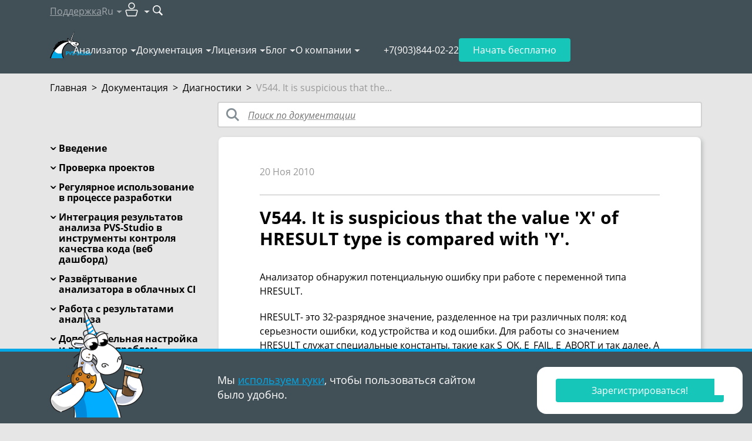

--- FILE ---
content_type: text/html; charset=utf-8
request_url: https://pvs-studio.ru/ru/docs/warnings/v544/
body_size: 32587
content:
<!doctype html>

<html lang="ru">
<head>
    
        
            <!-- Varioqub experiments -->

<!-- Replaced by script below -->
<!--
<script type="text/javascript">
(function(e, x, pe, r, i, me, nt){
e[i]=e[i]||function(){(e[i].a=e[i].a||[]).push(arguments)},
me=x.createElement(pe),me.async=1,me.src=r,nt=x.getElementsByTagName(pe)[0],nt.parentNode.insertBefore(me,nt)})
(window, document, 'script', 'https://abt.s3.yandex.net/expjs/latest/exp.js', 'ymab');
ymab('metrika.92705395', 'init'/*, {clientFeatures}, {callback}*/);
</script>
-->


<!-- In fact is script above, but loads faster -->
<script async src="https://abt.s3.yandex.net/expjs/latest/exp.js"></script>
<script type="text/javascript">
    window.ymab = window.ymab || function(){
        (window.ymab.a = window.ymab.a || []).push(arguments);
    };

    ymab('metrika.92705395', 'init'/*, {clientFeatures}, {callback}*/);
</script>
        
    
    <meta charset="UTF-8"/>

    
    <meta name="viewport" content="width=device-width,initial-scale=1"/>
    

    

    <title>V544. It is suspicious that the value ′X′ of HRESULT type is compared with ′Y′.</title>
    <meta name="description" content="V544. Анализатор обнаружил потенциальную ошибку при работе с переменной типа HRESULT.">

    
        <meta property="og:title" content="V544. It is suspicious that the value ′X′ of HRESULT type is compared with ′Y′."/>
        <meta property="og:description" content="V544. Анализатор обнаружил потенциальную ошибку при работе с переменной типа HRESULT."/>
        <meta property="og:image" content="https://cdn.pvs-studio.ru/static/images/placeholders/3_documentation_thm_intoblank_1200x630.png"/>
        <meta property="og:image:width" content="1200"/>
        <meta property="og:image:height" content="630"/>
        <meta property="og:image:type" content="image/png"/>
        <meta property="og:image:alt" content="V544. It is suspicious that the value ′X′ of HRESULT type is compared with ′Y′."/>
        <meta property="og:url" content="https://pvs-studio.ru/ru/docs/warnings/v544/"/>
        <meta property="og:site_name" content="PVS-Studio"/>
        <meta property="og:locale" content="ru_RU">

        <meta name="twitter:card" content="summary_large_image"/>
        <meta name="twitter:title" content="V544. It is suspicious that the value ′X′ of HRESULT type is compared with ′Y′."/>
        <meta name="twitter:description" content="V544. Анализатор обнаружил потенциальную ошибку при работе с переменной типа HRESULT."/>
        <meta name="twitter:image:alt" content="V544. It is suspicious that the value ′X′ of HRESULT type is compared with ′Y′."/>
        <meta name="twitter:image" content="https://cdn.pvs-studio.ru/static/images/placeholders/3_documentation_thm__-x-.png"/>
        <meta name="twitter:site" content="@code_analysis"/>
        <meta name="twitter:creator" content="@code_analysis"/>

        <meta property="vk:image" content="https://cdn.pvs-studio.ru/static/images/placeholders/3_documentation_thm_intoblank_537x240.png"/>

        
            <meta property="og:type" content="website"/>
        

        
            
        
    


    
        <link rel="alternate" href="https://pvs-studio.ru/ru/docs/warnings/v544/" hreflang="ru" />
        <link rel="alternate" href="https://pvs-studio.com/en/docs/warnings/v544/" hreflang="en" />
        

        <link rel="canonical" href="https://pvs-studio.ru/ru/docs/warnings/v544/" />
    

    <script>
      const LANG = 'ru';
      window.CDN = 'https://cdn.pvs-studio.ru';
    </script>

    

    
        <script src="https://cdn.pvs-studio.ru/static/vite/js/modal.js?ver=580" type="module"></script>
    

    
        <script src="https://cdn.pvs-studio.ru/static/jquery.min.js"></script>
    

    
    <link rel="stylesheet" href="https://cdn.pvs-studio.ru/static/styles/hljs.css">


    
    <link rel="preload" href="https://cdn.pvs-studio.ru/static/fonts/OpenSans-Regular.woff2" as="font" crossorigin="anonymous" />
    <link rel="preload" href="https://cdn.pvs-studio.ru/static/fonts/OpenSans-Semibold.woff2" as="font" crossorigin="anonymous" />
    <link rel="preload" href="https://cdn.pvs-studio.ru/static/fonts/OpenSans-Italic.woff2" as="font" crossorigin="anonymous" />
    <link rel="preload" href="https://cdn.pvs-studio.ru/static/fonts/OpenSans-Bold.woff2" as="font" crossorigin="anonymous" />
    

    <style>
        @font-face {
          font-family: 'Open Sans';
          src: url("https://cdn.pvs-studio.ru/static/fonts/OpenSans-Bold.woff2");
          font-weight: bold;
          font-display: block !important;
        }
        @font-face {
          font-family: 'Open Sans';
          src: url("https://cdn.pvs-studio.ru/static/fonts/OpenSans-Italic.woff2");
          font-style: italic;
          font-display: block !important;;
        }
        @font-face {
          font-family: 'Open Sans';
          src: url("https://cdn.pvs-studio.ru/static/fonts/OpenSans-Regular.woff2");
          font-display: block !important;;
        }
        @font-face {
          font-family: 'Open Sans';
          src: url("https://cdn.pvs-studio.ru/static/fonts/OpenSans-Semibold.woff2");
          font-weight: 600;
          font-display: block !important;;
        }
        @font-face {
            font-family: 'Open Sans';
            src: url("https://cdn.pvs-studio.ru/static/fonts/OpenSans-Light.woff2");
            font-weight: 300;
            font-display: block !important;;
        }
    </style>

    <link rel="icon" href="https://cdn.pvs-studio.ru/static/favicon.ico" type="image/x-icon">

    
        <style>
            @font-face{font-family:swiper-icons;src:url('data:application/font-woff;charset=utf-8;base64, [base64]//wADZ2x5ZgAAAywAAADMAAAD2MHtryVoZWFkAAABbAAAADAAAAA2E2+eoWhoZWEAAAGcAAAAHwAAACQC9gDzaG10eAAAAigAAAAZAAAArgJkABFsb2NhAAAC0AAAAFoAAABaFQAUGG1heHAAAAG8AAAAHwAAACAAcABAbmFtZQAAA/gAAAE5AAACXvFdBwlwb3N0AAAFNAAAAGIAAACE5s74hXjaY2BkYGAAYpf5Hu/j+W2+MnAzMYDAzaX6QjD6/4//Bxj5GA8AuRwMYGkAPywL13jaY2BkYGA88P8Agx4j+/8fQDYfA1AEBWgDAIB2BOoAeNpjYGRgYNBh4GdgYgABEMnIABJzYNADCQAACWgAsQB42mNgYfzCOIGBlYGB0YcxjYGBwR1Kf2WQZGhhYGBiYGVmgAFGBiQQkOaawtDAoMBQxXjg/wEGPcYDDA4wNUA2CCgwsAAAO4EL6gAAeNpj2M0gyAACqxgGNWBkZ2D4/wMA+xkDdgAAAHjaY2BgYGaAYBkGRgYQiAHyGMF8FgYHIM3DwMHABGQrMOgyWDLEM1T9/w8UBfEMgLzE////P/5//f/V/xv+r4eaAAeMbAxwIUYmIMHEgKYAYjUcsDAwsLKxc3BycfPw8jEQA/[base64]/uznmfPFBNODM2K7MTQ45YEAZqGP81AmGGcF3iPqOop0r1SPTaTbVkfUe4HXj97wYE+yNwWYxwWu4v1ugWHgo3S1XdZEVqWM7ET0cfnLGxWfkgR42o2PvWrDMBSFj/IHLaF0zKjRgdiVMwScNRAoWUoH78Y2icB/yIY09An6AH2Bdu/UB+yxopYshQiEvnvu0dURgDt8QeC8PDw7Fpji3fEA4z/PEJ6YOB5hKh4dj3EvXhxPqH/SKUY3rJ7srZ4FZnh1PMAtPhwP6fl2PMJMPDgeQ4rY8YT6Gzao0eAEA409DuggmTnFnOcSCiEiLMgxCiTI6Cq5DZUd3Qmp10vO0LaLTd2cjN4fOumlc7lUYbSQcZFkutRG7g6JKZKy0RmdLY680CDnEJ+UMkpFFe1RN7nxdVpXrC4aTtnaurOnYercZg2YVmLN/d/gczfEimrE/fs/bOuq29Zmn8tloORaXgZgGa78yO9/cnXm2BpaGvq25Dv9S4E9+5SIc9PqupJKhYFSSl47+Qcr1mYNAAAAeNptw0cKwkAAAMDZJA8Q7OUJvkLsPfZ6zFVERPy8qHh2YER+3i/BP83vIBLLySsoKimrqKqpa2hp6+jq6RsYGhmbmJqZSy0sraxtbO3sHRydnEMU4uR6yx7JJXveP7WrDycAAAAAAAH//wACeNpjYGRgYOABYhkgZgJCZgZNBkYGLQZtIJsFLMYAAAw3ALgAeNolizEKgDAQBCchRbC2sFER0YD6qVQiBCv/H9ezGI6Z5XBAw8CBK/m5iQQVauVbXLnOrMZv2oLdKFa8Pjuru2hJzGabmOSLzNMzvutpB3N42mNgZGBg4GKQYzBhYMxJLMlj4GBgAYow/P/PAJJhLM6sSoWKfWCAAwDAjgbRAAB42mNgYGBkAIIbCZo5IPrmUn0hGA0AO8EFTQAA') format('woff');font-weight:400;font-style:normal}:root{--swiper-theme-color:#007aff}.swiper-container{margin-left:auto;margin-right:auto;position:relative;overflow:hidden;list-style:none;padding:0;z-index:1}.swiper-container-vertical>.swiper-wrapper{flex-direction:column}.swiper-wrapper{position:relative;width:100%;height:100%;z-index:1;display:flex;transition-property:transform;box-sizing:content-box}.swiper-container-android .swiper-slide,.swiper-wrapper{transform:translate3d(0px,0,0)}.swiper-container-multirow>.swiper-wrapper{flex-wrap:wrap}.swiper-container-multirow-column>.swiper-wrapper{flex-wrap:wrap;flex-direction:column}.swiper-container-free-mode>.swiper-wrapper{transition-timing-function:ease-out;margin:0 auto}.swiper-container-pointer-events{touch-action:pan-y}.swiper-container-pointer-events.swiper-container-vertical{touch-action:pan-x}.swiper-slide{flex-shrink:0;width:100%;height:100%;position:relative;transition-property:transform}.swiper-slide-invisible-blank{visibility:hidden}.swiper-container-autoheight,.swiper-container-autoheight .swiper-slide{height:auto}.swiper-container-autoheight .swiper-wrapper{align-items:flex-start;transition-property:transform,height}.swiper-container-3d{perspective:1200px}.swiper-container-3d .swiper-cube-shadow,.swiper-container-3d .swiper-slide,.swiper-container-3d .swiper-slide-shadow-bottom,.swiper-container-3d .swiper-slide-shadow-left,.swiper-container-3d .swiper-slide-shadow-right,.swiper-container-3d .swiper-slide-shadow-top,.swiper-container-3d .swiper-wrapper{transform-style:preserve-3d}.swiper-container-3d .swiper-slide-shadow-bottom,.swiper-container-3d .swiper-slide-shadow-left,.swiper-container-3d .swiper-slide-shadow-right,.swiper-container-3d .swiper-slide-shadow-top{position:absolute;left:0;top:0;width:100%;height:100%;pointer-events:none;z-index:10}.swiper-container-3d .swiper-slide-shadow-left{background-image:linear-gradient(to left,rgba(0,0,0,.5),rgba(0,0,0,0))}.swiper-container-3d .swiper-slide-shadow-right{background-image:linear-gradient(to right,rgba(0,0,0,.5),rgba(0,0,0,0))}.swiper-container-3d .swiper-slide-shadow-top{background-image:linear-gradient(to top,rgba(0,0,0,.5),rgba(0,0,0,0))}.swiper-container-3d .swiper-slide-shadow-bottom{background-image:linear-gradient(to bottom,rgba(0,0,0,.5),rgba(0,0,0,0))}.swiper-container-css-mode>.swiper-wrapper{overflow:auto;scrollbar-width:none;-ms-overflow-style:none}.swiper-container-css-mode>.swiper-wrapper::-webkit-scrollbar{display:none}.swiper-container-css-mode>.swiper-wrapper>.swiper-slide{scroll-snap-align:start start}.swiper-container-horizontal.swiper-container-css-mode>.swiper-wrapper{scroll-snap-type:x mandatory}.swiper-container-vertical.swiper-container-css-mode>.swiper-wrapper{scroll-snap-type:y mandatory}:root{--swiper-navigation-size:44px}.swiper-button-next,.swiper-button-prev{position:absolute;top:50%;width:calc(var(--swiper-navigation-size)/ 44 * 27);height:var(--swiper-navigation-size);margin-top:calc(-1 * var(--swiper-navigation-size)/ 2);z-index:10;cursor:pointer;display:flex;align-items:center;justify-content:center;color:var(--swiper-navigation-color,var(--swiper-theme-color))}.swiper-button-next.swiper-button-disabled,.swiper-button-prev.swiper-button-disabled{opacity:.35;cursor:auto;pointer-events:none}.swiper-button-next:after,.swiper-button-prev:after{font-family:swiper-icons;font-size:var(--swiper-navigation-size);text-transform:none!important;letter-spacing:0;text-transform:none;font-variant:initial;line-height:1}.swiper-button-prev,.swiper-container-rtl .swiper-button-next{left:10px;right:auto}.swiper-button-prev:after,.swiper-container-rtl .swiper-button-next:after{content:'prev'}.swiper-button-next,.swiper-container-rtl .swiper-button-prev{right:10px;left:auto}.swiper-button-next:after,.swiper-container-rtl .swiper-button-prev:after{content:'next'}.swiper-button-next.swiper-button-white,.swiper-button-prev.swiper-button-white{--swiper-navigation-color:#ffffff}.swiper-button-next.swiper-button-black,.swiper-button-prev.swiper-button-black{--swiper-navigation-color:#000000}.swiper-button-lock{display:none}.swiper-pagination{position:absolute;text-align:center;transition:.3s opacity;transform:translate3d(0,0,0);z-index:10}.swiper-pagination.swiper-pagination-hidden{opacity:0}.swiper-container-horizontal>.swiper-pagination-bullets,.swiper-pagination-custom,.swiper-pagination-fraction{bottom:10px;left:0;width:100%}.swiper-pagination-bullets-dynamic{overflow:hidden;font-size:0}.swiper-pagination-bullets-dynamic .swiper-pagination-bullet{transform:scale(.33);position:relative}.swiper-pagination-bullets-dynamic .swiper-pagination-bullet-active{transform:scale(1)}.swiper-pagination-bullets-dynamic .swiper-pagination-bullet-active-main{transform:scale(1)}.swiper-pagination-bullets-dynamic .swiper-pagination-bullet-active-prev{transform:scale(.66)}.swiper-pagination-bullets-dynamic .swiper-pagination-bullet-active-prev-prev{transform:scale(.33)}.swiper-pagination-bullets-dynamic .swiper-pagination-bullet-active-next{transform:scale(.66)}.swiper-pagination-bullets-dynamic .swiper-pagination-bullet-active-next-next{transform:scale(.33)}.swiper-pagination-bullet{width:8px;height:8px;display:inline-block;border-radius:50%;background:#000;opacity:.2}button.swiper-pagination-bullet{border:none;margin:0;padding:0;box-shadow:none;-webkit-appearance:none;-moz-appearance:none;appearance:none}.swiper-pagination-clickable .swiper-pagination-bullet{cursor:pointer}.swiper-pagination-bullet-active{opacity:1;background:var(--swiper-pagination-color,var(--swiper-theme-color))}.swiper-container-vertical>.swiper-pagination-bullets{right:10px;top:50%;transform:translate3d(0px,-50%,0)}.swiper-container-vertical>.swiper-pagination-bullets .swiper-pagination-bullet{margin:6px 0;display:block}.swiper-container-vertical>.swiper-pagination-bullets.swiper-pagination-bullets-dynamic{top:50%;transform:translateY(-50%);width:8px}.swiper-container-vertical>.swiper-pagination-bullets.swiper-pagination-bullets-dynamic .swiper-pagination-bullet{display:inline-block;transition:.2s transform,.2s top}.swiper-container-horizontal>.swiper-pagination-bullets .swiper-pagination-bullet{margin:0 4px}.swiper-container-horizontal>.swiper-pagination-bullets.swiper-pagination-bullets-dynamic{left:50%;transform:translateX(-50%);white-space:nowrap}.swiper-container-horizontal>.swiper-pagination-bullets.swiper-pagination-bullets-dynamic .swiper-pagination-bullet{transition:.2s transform,.2s left}.swiper-container-horizontal.swiper-container-rtl>.swiper-pagination-bullets-dynamic .swiper-pagination-bullet{transition:.2s transform,.2s right}.swiper-pagination-progressbar{background:rgba(0,0,0,.25);position:absolute}.swiper-pagination-progressbar .swiper-pagination-progressbar-fill{background:var(--swiper-pagination-color,var(--swiper-theme-color));position:absolute;left:0;top:0;width:100%;height:100%;transform:scale(0);transform-origin:left top}.swiper-container-rtl .swiper-pagination-progressbar .swiper-pagination-progressbar-fill{transform-origin:right top}.swiper-container-horizontal>.swiper-pagination-progressbar,.swiper-container-vertical>.swiper-pagination-progressbar.swiper-pagination-progressbar-opposite{width:100%;height:4px;left:0;top:0}.swiper-container-horizontal>.swiper-pagination-progressbar.swiper-pagination-progressbar-opposite,.swiper-container-vertical>.swiper-pagination-progressbar{width:4px;height:100%;left:0;top:0}.swiper-pagination-white{--swiper-pagination-color:#ffffff}.swiper-pagination-black{--swiper-pagination-color:#000000}.swiper-pagination-lock{display:none}.swiper-scrollbar{border-radius:10px;position:relative;-ms-touch-action:none;background:rgba(0,0,0,.1)}.swiper-container-horizontal>.swiper-scrollbar{position:absolute;left:1%;bottom:3px;z-index:50;height:5px;width:98%}.swiper-container-vertical>.swiper-scrollbar{position:absolute;right:3px;top:1%;z-index:50;width:5px;height:98%}.swiper-scrollbar-drag{height:100%;width:100%;position:relative;background:rgba(0,0,0,.5);border-radius:10px;left:0;top:0}.swiper-scrollbar-cursor-drag{cursor:move}.swiper-scrollbar-lock{display:none}.swiper-zoom-container{width:100%;height:100%;display:flex;justify-content:center;align-items:center;text-align:center}.swiper-zoom-container>canvas,.swiper-zoom-container>img,.swiper-zoom-container>svg{max-width:100%;max-height:100%;object-fit:contain}.swiper-slide-zoomed{cursor:move}.swiper-lazy-preloader{width:42px;height:42px;position:absolute;left:50%;top:50%;margin-left:-21px;margin-top:-21px;z-index:10;transform-origin:50%;animation:swiper-preloader-spin 1s infinite linear;box-sizing:border-box;border:4px solid var(--swiper-preloader-color,var(--swiper-theme-color));border-radius:50%;border-top-color:transparent}.swiper-lazy-preloader-white{--swiper-preloader-color:#fff}.swiper-lazy-preloader-black{--swiper-preloader-color:#000}@keyframes swiper-preloader-spin{100%{transform:rotate(360deg)}}.swiper-container .swiper-notification{position:absolute;left:0;top:0;pointer-events:none;opacity:0;z-index:-1000}.swiper-container-fade.swiper-container-free-mode .swiper-slide{transition-timing-function:ease-out}.swiper-container-fade .swiper-slide{pointer-events:none;transition-property:opacity}.swiper-container-fade .swiper-slide .swiper-slide{pointer-events:none}.swiper-container-fade .swiper-slide-active,.swiper-container-fade .swiper-slide-active .swiper-slide-active{pointer-events:auto}.swiper-container-cube{overflow:visible}.swiper-container-cube .swiper-slide{pointer-events:none;-webkit-backface-visibility:hidden;backface-visibility:hidden;z-index:1;visibility:hidden;transform-origin:0 0;width:100%;height:100%}.swiper-container-cube .swiper-slide .swiper-slide{pointer-events:none}.swiper-container-cube.swiper-container-rtl .swiper-slide{transform-origin:100% 0}.swiper-container-cube .swiper-slide-active,.swiper-container-cube .swiper-slide-active .swiper-slide-active{pointer-events:auto}.swiper-container-cube .swiper-slide-active,.swiper-container-cube .swiper-slide-next,.swiper-container-cube .swiper-slide-next+.swiper-slide,.swiper-container-cube .swiper-slide-prev{pointer-events:auto;visibility:visible}.swiper-container-cube .swiper-slide-shadow-bottom,.swiper-container-cube .swiper-slide-shadow-left,.swiper-container-cube .swiper-slide-shadow-right,.swiper-container-cube .swiper-slide-shadow-top{z-index:0;-webkit-backface-visibility:hidden;backface-visibility:hidden}.swiper-container-cube .swiper-cube-shadow{position:absolute;left:0;bottom:0px;width:100%;height:100%;opacity:.6;z-index:0}.swiper-container-cube .swiper-cube-shadow:before{content:'';background:#000;position:absolute;left:0;top:0;bottom:0;right:0;-webkit-filter:blur(50px);filter:blur(50px)}.swiper-container-flip{overflow:visible}.swiper-container-flip .swiper-slide{pointer-events:none;-webkit-backface-visibility:hidden;backface-visibility:hidden;z-index:1}.swiper-container-flip .swiper-slide .swiper-slide{pointer-events:none}.swiper-container-flip .swiper-slide-active,.swiper-container-flip .swiper-slide-active .swiper-slide-active{pointer-events:auto}.swiper-container-flip .swiper-slide-shadow-bottom,.swiper-container-flip .swiper-slide-shadow-left,.swiper-container-flip .swiper-slide-shadow-right,.swiper-container-flip .swiper-slide-shadow-top{z-index:0;-webkit-backface-visibility:hidden;backface-visibility:hidden}
        </style>

        <script src="https://cdn.pvs-studio.ru/static/swiper.min.js"></script>
    

    
        <script src="https://cdn.pvs-studio.ru/static/vite/js/indexPage.js?ver=580" defer type="module"></script>
    
    
    
        <link href="https://cdn.pvs-studio.ru/static/style.css?ver=580" rel="stylesheet">
    

    <script defer="defer" src="https://cdn.pvs-studio.ru/static/main.js?ver=580"></script>

    
        
        <script defer="defer" src="https://cdn.pvs-studio.ru/static/vite/js/tippy.js?ver=580"></script>
        <link href="https://cdn.pvs-studio.ru/static/vite/css/tooltip.css?ver=580" rel="stylesheet">
        <link href="https://cdn.pvs-studio.ru/static/vite/css/includes_purged.css?ver=580" rel="stylesheet">
    

    <link href="https://cdn.pvs-studio.ru/static/vite/css/bootstrap_purged.css?ver=580" rel="stylesheet">

    
    

    
        
            <script>
(function () {
  setTimeout(function(){

function removeParametersFromUrl(url, parameters) {
  let urlObj = new URL(url);
  let searchParams = urlObj.searchParams;

  parameters.forEach(param => {
    searchParams.delete(param);
  });

  urlObj.search = searchParams.toString();
  return urlObj.toString();
}
    const parametersToRemove = ["url", "_ga",  "promo", "id",
                         "utm_id", "utm_source", "utm_medium", "utm_campaign", "utm_term", "utm_content"];
    const rightPath = removeParametersFromUrl(window.location, parametersToRemove);
    if (removeParametersFromUrl(window.location, []) !== rightPath){
      window.history.replaceState({}, '', rightPath);
    }
}, 2000);
})();
</script>
        
            <meta name="yandex-verification" content="86d71794a0cca355" />
        
            <!-- Yandex.Metrika counter -->
<script type="text/javascript" >
   (function(m,e,t,r,i,k,a){m[i]=m[i]||function(){(m[i].a=m[i].a||[]).push(arguments)};
   m[i].l=1*new Date();
   for (var j = 0; j < document.scripts.length; j++) {if (document.scripts[j].src === r) { return; }}
   k=e.createElement(t),a=e.getElementsByTagName(t)[0],k.async=1,k.src=r,a.parentNode.insertBefore(k,a)})
   (window, document, "script", "https://mc.yandex.ru/metrika/tag.js", "ym");

   ym(92705395, "init", {
        clickmap:true,
        trackLinks:true,
        accurateTrackBounce:true,
        webvisor:true
   });
</script>
<noscript><div><img data-no-crawl src="https://mc.yandex.ru/watch/92705395" style="position:absolute; left:-9999px;" alt="" /></div></noscript>
<!-- /Yandex.Metrika counter -->
        
            <meta name="google-site-verification" content="BlZo-2dgH5fvNGj_0ukzVz9CqPC1zG-_sIAM3zm0sng" />
        
    

</head>
<body>




    <style>
        .personalDataConfirmWrapper .personalDataConfirm .text {padding: 10px 0;}
        .personalDataConfirmImage {position: absolute; left: 15px; bottom: 0; display: none;}

        @media (min-width: 992px) {
            .personalDataConfirmWrapper {padding: 0;}
            .personalDataConfirmWrapper .pvs-button {max-width: 220px;margin-left: auto;}
            .personalDataConfirmWrapper .personalDataConfirm .text {padding: 26px 0;}

            .personalDataConfirmImage {display: block;}
        }
    </style>
    <div class="personal-data-confirm">
        <div class="personalDataConfirmWrapper" style="position: fixed;
     bottom: 0;
     left: 0;
     z-index: 999;
     width: 100%;
     min-width: 320px;
     border-top: 5px solid #01a8e5;
     background-color: #414f57;
     color: #fff;
     font-size: 18px;
     line-height: 25px;
     padding: 10px 0;">
            <div class="personalDataConfirm container relative">
                <img
                    class="personalDataConfirmImage"
                    style="display: none"
                    src="data:,"
                    data-src="https://cdn.pvs-studio.ru/static/images/unicorns/unicorn-cookie.png"
                    alt="Unicorn with delicious cookie"
                    width="160"
                    height="180"
                    loading="lazy"
                >
                <script>
                    let details = navigator.userAgent;
                    let regexp = /android|iphone|kindle|ipad/i;
                    let isMobileDevice = regexp.test(details);
                    if (!isMobileDevice && window.innerWidth >= 1024) {
                        let img = document.querySelector('.personalDataConfirmImage');
                        img.setAttribute('src', img.getAttribute('data-src'));
                        img.style.display = 'block';
                    }
                </script>
                <div class="row">
                    
                        <div class="col-12 col-lg-6 offset-lg-3">
                            <div class="text">
                                Мы <a href="https://pvs-studio.ru/ru/privacy-policy/" target="_blank">используем куки</a>, чтобы пользоваться сайтом
                                было&nbsp;удобно.
                            </div>
                        </div>
                        <div class="col-12 col-lg-3">
                            <div class="text">
                                <div class="pvs-button i_agree_button" data-test-id="cookie_pd_agreement">Хорошо</div>
                            </div>
                        </div>
                    
                </div>
            </div>
        </div>
    </div>

    <script>
        document.addEventListener('DOMContentLoaded', function() {

        document.querySelector('.personalDataConfirm .i_agree_button').addEventListener('click',
            function () {
                fetch('/api/i_agree/', {
                    method: 'POST'
                })
                .then(data => {
                    const personalDataConfirm = document.querySelector('.personal-data-confirm');
                    if (personalDataConfirm) {
                        personalDataConfirm.remove();
                    }
                });

                setTimeout(() => {
                    const ruLangOfferElem = document.querySelector("#ru-lang-offer");
                    if (!ruLangOfferElem) {
                        return;
                    }

                    ruLangOfferElem.classList.add("visible");
                }, 3000);
            });
        });
    </script>





        
    

<div class="b-totop"><img src="https://cdn.pvs-studio.ru/static/images/icons/arrows/to_the_top.png" alt="to the top" width="107" height="55"></div>


    

<header class="header header-outer" data-lang="ru">
    
    

    <div class="header-inner" data-nav="secondary">
        <div class="container">
            <nav class="header-nav" data-nav="secondary">
                <ul>
                    <li>
                        
                            <a 
                                href="https://pvs-studio.ru/ru/about-feedback/"
                                onclick="ym(92705395,'reachGoal','header_support_to_writetous')"
                                data-metric-tag="header-support-to-writetous">
                                Поддержка
                            </a>
                        
                    </li>

                    <li data-type="lang">
                        <p class="h-100 | d-flex align-items-center" data-dropdown-title="header-lang">Ru</p>

                        <div 
                            data-dropdown-content="header-lang" 
                            data-dropdown-position-x="center"
                            
                            >
                            <ul class="dropdown-list" data-nav="secondary">
                                
                                    <li><a href="https://pvs-studio.com/en/docs/warnings/v544/" data-no-crawl rel="nofollow" data-state="inactive">English</a></li>
                                

                                
                                    <li><p data-state="disabled">Français</p></li>
                                

                                
                            </ul>
                        </div>
                    </li>

                    <li data-type="personal-account">
                        <p data-dropdown-title="header-pa">
                            <img src="https://cdn.pvs-studio.ru/static/images/icons/user_pa.svg" alt="User icon" width="32" height="32">
                        </p>

                        <div 
                            data-dropdown-content="header-pa" 
                            data-dropdown-position-x="right"
                            data-type="personal-account"
                            data-dropdown-preserve>
                            <ul class="dropdown-list | cabinet_actions" data-nav="secondary">
                                
                                    <li>
                                        <a href="/login/?next=/ru/docs/warnings/v544/" rel="nofollow" data-test="pa-login" data-no-crawl>Авторизоваться</a>
                                    </li>
                                    <li>
                                        <a href="/login/?register=true&next=/ru/docs/warnings/v544/" data-test="pa-reg" rel="nofollow" data-no-crawl>Зарегистрироваться</a>
                                    </li>
                                
                            </ul>
                        </div>
                    </li>

                    <li data-type="search">
                        <form 
                            action="https://pvs-studio.ru/ru/search/" id="header-search-form" class="d-flex align-items-center"
                            onsubmit="ym(92705395,'reachGoal','new_search_header')"
                            data-metric-tag="form-new-search-header"
                            data-test-exclude-start-disable>
                            <div 
                                id="header-search-wrapper" 
                                class="search-wrapper | me-1 | anime-appear-width" 
                                style="width: 170px;"> 
                                <input 
                                    type="search" 
                                    name="search"
                                    value=""
                                    placeholder="Поиск"
                                    class="input" 
                                    data-type="header-search"> 
                            </div>

                            <button 
                                type="submit" role="submit" 
                                class="no-style" 
                                title="Поиск"
                                data-anime-target="#header-search-wrapper">
                                <img src="https://cdn.pvs-studio.ru/static/images/icons/search.svg" alt="Search button" width="18" height="18">
                            </button>
                        </form>
                    </li>
                </ul>
            </nav>
        </div>
    </div>

    <div class="header-inner" data-nav="primary">
        <div class="container | relative">
            <nav class="header-nav" data-nav="primary">
                
                    <a class="header-logo" href="https://pvs-studio.ru/ru/">
                        <img src="https://cdn.pvs-studio.ru/static/images/logo/pvs_logo_4.svg" alt="PVS-Studio logo: cool unicorn" width="70" height="45">
                    </a>
                

                <ul class="header-nav-links">
                    
                    <li>
                        <p data-dropdown-title="nav-links-1">
                            <a 
                                href="https://pvs-studio.ru/ru/pvs-studio/" class="no-style" link-title
                                onclick="ym(92705395,'reachGoal','header_clickmenu')"
                                data-metric-tag="a-header-clickmenu">
                                Анализатор</a>
                            <span class="d-none" no-link-title>Анализатор</span>
                        </p>
                        <script>
                            if ('ontouchstart' in window || navigator.maxTouchPoints > 0) {
                                document.querySelectorAll('[data-dropdown-title]').forEach(item => {
                                  const link = item.querySelector('[link-title]');
                                  const touchElement = item.querySelector('[no-link-title]');
                                  
                                  if (link && touchElement) {
                                    link.classList.add('d-none');
                                    touchElement.classList.remove('d-none');
                                  }
                                });
                              } 
                        </script>
                        <div data-dropdown-content="nav-links-1" data-dropdown-position-x="left" data-dropdown-offset="15">
                            <ul class="dropdown-list" data-nav="primary">
                                
                                    <li>
                                        
                                        <a href="https://pvs-studio.ru/ru/pvs-studio/" class="no-style">О PVS-Studio</a>
                                        
                                    </li>
                                
                                    <li>
                                        
                                        <a href="https://pvs-studio.ru/ru/pvs-studio/download/" class="no-style">Скачать PVS-Studio</a>
                                        
                                    </li>
                                
                                    <li>
                                        
                                        <a href="https://pvs-studio.ru/ru/whatsnew/" class="no-style">Что нового в 7.40</a>
                                        
                                    </li>
                                
                                    <li>
                                        
                                        <a href="https://pvs-studio.ru/ru/pvs-studio/faq/" class="no-style">FAQ</a>
                                        
                                    </li>
                                
                                    <li>
                                        
                                        <a href="https://pvs-studio.ru/ru/pvs-studio/gost-71207/" class="no-style">ГОСТ Р 71207–2024</a>
                                        
                                    </li>
                                
                                    <li>
                                        
                                        <a href="https://pvs-studio.ru/ru/pvs-studio/fstec/" class="no-style">Сертификация ФСТЭК</a>
                                        
                                    </li>
                                
                                    <li>
                                        
                                        <a href="https://pvs-studio.ru/ru/pvs-studio/sast/" class="no-style">SAST (CWE, OWASP, MISRA)</a>
                                        
                                    </li>
                                
                                    <li>
                                        
                                        <a href="https://pvs-studio.ru/ru/pvs-studio/examples/" class="no-style">Online Examples</a>
                                        
                                    </li>
                                
                            </ul>
                        </div>
                    </li>
                    
                    <li>
                        <p data-dropdown-title="nav-links-2">
                            <a 
                                href="https://pvs-studio.ru/ru/docs/" class="no-style" link-title
                                onclick="ym(92705395,'reachGoal','header_clickmenu')"
                                data-metric-tag="a-header-clickmenu">
                                Документация</a>
                            <span class="d-none" no-link-title>Документация</span>
                        </p>
                        <script>
                            if ('ontouchstart' in window || navigator.maxTouchPoints > 0) {
                                document.querySelectorAll('[data-dropdown-title]').forEach(item => {
                                  const link = item.querySelector('[link-title]');
                                  const touchElement = item.querySelector('[no-link-title]');
                                  
                                  if (link && touchElement) {
                                    link.classList.add('d-none');
                                    touchElement.classList.remove('d-none');
                                  }
                                });
                              } 
                        </script>
                        <div data-dropdown-content="nav-links-2" data-dropdown-position-x="left" data-dropdown-offset="15">
                            <ul class="dropdown-list" data-nav="primary">
                                
                                    <li>
                                        
                                        <a href="https://pvs-studio.ru/ru/docs/" class="no-style">Общая документация</a>
                                        
                                    </li>
                                
                                    <li>
                                        
                                        <a href="https://pvs-studio.ru/ru/docs/warnings/" class="no-style">Диагностики</a>
                                        
                                    </li>
                                
                            </ul>
                        </div>
                    </li>
                    
                    <li>
                        <p data-dropdown-title="nav-links-3">
                            <a 
                                href="https://pvs-studio.ru/ru/order/" class="no-style" link-title
                                onclick="ym(92705395,'reachGoal','header_clickmenu')"
                                data-metric-tag="a-header-clickmenu">
                                Лицензия</a>
                            <span class="d-none" no-link-title>Лицензия</span>
                        </p>
                        <script>
                            if ('ontouchstart' in window || navigator.maxTouchPoints > 0) {
                                document.querySelectorAll('[data-dropdown-title]').forEach(item => {
                                  const link = item.querySelector('[link-title]');
                                  const touchElement = item.querySelector('[no-link-title]');
                                  
                                  if (link && touchElement) {
                                    link.classList.add('d-none');
                                    touchElement.classList.remove('d-none');
                                  }
                                });
                              } 
                        </script>
                        <div data-dropdown-content="nav-links-3" data-dropdown-position-x="left" data-dropdown-offset="15">
                            <ul class="dropdown-list" data-nav="primary">
                                
                                    <li>
                                        
                                        <a href="https://pvs-studio.ru/ru/order/" class="no-style">Покупка лицензии</a>
                                        
                                    </li>
                                
                                    <li>
                                        
                                        <a href="https://pvs-studio.ru/ru/order/license/" class="no-style">Выбор лицензии</a>
                                        
                                    </li>
                                
                                    <li>
                                        
                                        <a href="https://pvs-studio.ru/ru/for-clients/" class="no-style">Для клиентов</a>
                                        
                                    </li>
                                
                                    <li>
                                        
                                        <a href="https://pvs-studio.ru/ru/order/for-students/" class="no-style">Для студентов</a>
                                        
                                    </li>
                                
                                    <li>
                                        
                                        <a href="https://pvs-studio.ru/ru/order/open-source-license/" class="no-style">Для Open Source</a>
                                        
                                    </li>
                                
                                    <li>
                                        
                                        <a href="https://pvs-studio.ru/ru/order/mvp/" class="no-style">Для Microsoft MVP</a>
                                        
                                    </li>
                                
                            </ul>
                        </div>
                    </li>
                    
                    <li>
                        <p data-dropdown-title="nav-links-4">
                            <a 
                                href="https://pvs-studio.ru/ru/blog/posts/" class="no-style" link-title
                                onclick="ym(92705395,'reachGoal','header_clickmenu')"
                                data-metric-tag="a-header-clickmenu">
                                Блог</a>
                            <span class="d-none" no-link-title>Блог</span>
                        </p>
                        <script>
                            if ('ontouchstart' in window || navigator.maxTouchPoints > 0) {
                                document.querySelectorAll('[data-dropdown-title]').forEach(item => {
                                  const link = item.querySelector('[link-title]');
                                  const touchElement = item.querySelector('[no-link-title]');
                                  
                                  if (link && touchElement) {
                                    link.classList.add('d-none');
                                    touchElement.classList.remove('d-none');
                                  }
                                });
                              } 
                        </script>
                        <div data-dropdown-content="nav-links-4" data-dropdown-position-x="left" data-dropdown-offset="15">
                            <ul class="dropdown-list" data-nav="primary">
                                
                                    <li>
                                        
                                        <a href="https://pvs-studio.ru/ru/blog/posts/" class="no-style">Блог</a>
                                        
                                    </li>
                                
                                    <li>
                                        
                                        <a href="https://pvs-studio.ru/ru/blog/video/" class="no-style">Видео</a>
                                        
                                    </li>
                                
                                    <li>
                                        
                                        <a href="https://pvs-studio.ru/ru/blog/books/" class="no-style">Книги</a>
                                        
                                    </li>
                                
                                    <li>
                                        
                                        <a href="https://pvs-studio.ru/ru/blog/quest/" class="no-style">Развлечения</a>
                                        
                                    </li>
                                
                                    <li>
                                        
                                        <a href="https://pvs-studio.ru/ru/blog/events/" class="no-style">Мероприятия</a>
                                        
                                    </li>
                                
                                    <li>
                                        
                                        <a href="https://pvs-studio.ru/ru/blog/inspections/" class="no-style">Проверенные проекты</a>
                                        
                                    </li>
                                
                                    <li>
                                        
                                        <a href="https://pvs-studio.ru/ru/blog/examples/" class="no-style">Примеры ошибок</a>
                                        
                                    </li>
                                
                                    <li>
                                        
                                        <a href="https://pvs-studio.ru/ru/blog/terms/" class="no-style">Терминология</a>
                                        
                                    </li>
                                
                                    <li>
                                        
                                        <a href="https://pvs-studio.ru/ru/blog/lessons/" class="no-style">64-битные уроки</a>
                                        
                                    </li>
                                
                                    <li>
                                        
                                        <a href="https://pvs-studio.ru/ru/webinar/rbpo/" class="no-style">Вокруг РБПО за 25 вебинаров</a>
                                        
                                    </li>
                                
                            </ul>
                        </div>
                    </li>
                    
                    <li>
                        <p data-dropdown-title="nav-links-5">
                            <a 
                                href="https://pvs-studio.ru/ru/about/" class="no-style" link-title
                                onclick="ym(92705395,'reachGoal','header_clickmenu')"
                                data-metric-tag="a-header-clickmenu">
                                О компании</a>
                            <span class="d-none" no-link-title>О компании</span>
                        </p>
                        <script>
                            if ('ontouchstart' in window || navigator.maxTouchPoints > 0) {
                                document.querySelectorAll('[data-dropdown-title]').forEach(item => {
                                  const link = item.querySelector('[link-title]');
                                  const touchElement = item.querySelector('[no-link-title]');
                                  
                                  if (link && touchElement) {
                                    link.classList.add('d-none');
                                    touchElement.classList.remove('d-none');
                                  }
                                });
                              } 
                        </script>
                        <div data-dropdown-content="nav-links-5" data-dropdown-position-x="left" data-dropdown-offset="15">
                            <ul class="dropdown-list" data-nav="primary">
                                
                                    <li>
                                        
                                        <a href="https://pvs-studio.ru/ru/about/" class="no-style">История</a>
                                        
                                    </li>
                                
                                    <li>
                                        
                                        <a href="https://pvs-studio.ru/ru/about/customers/" class="no-style">Клиенты</a>
                                        
                                    </li>
                                
                                    <li>
                                        
                                        <a href="https://pvs-studio.ru/ru/about/careers/" class="no-style">Вакансии</a>
                                        
                                    </li>
                                
                                    <li>
                                        
                                        <a href="https://pvs-studio.ru/ru/address/" class="no-style">Контакты</a>
                                        
                                    </li>
                                
                            </ul>
                        </div>
                    </li>
                    
                </ul>
                <ul>
                    <li class="header-nav-tel">
                        <a class="header-tel" href="tel:+7(903)844-02-22" data-device="mobile">+7(903)844-02-22</a>
                        <p class="header-tel" data-device="desktop">+7(903)844-02-22</p>
                    </li>
                    <li class="header-nav-try-free">
                        <a href="https://pvs-studio.ru/ru/pvs-studio/try-free/" class="button" data-type="secondary">
                            Начать бесплатно
                        </a>
                    </li>
                    <li class="header-nav-burger">
                        <button class="burger" id="burger" data-state="closed">
                            <span></span>
                            <span></span>
                            <span></span>
                        </button>
                    </li>
                </ul>
            </nav>
        </div>
    </div>

    <nav class="header-nav" data-nav="mobile" data-state="closed">
        <div class="container">
            <ul class="mobile-list">
                
                <li>
                    <h4 
                        data-bs-toggle="collapse" 
                        data-bs-target="#nav-mobile-1" 
                        aria-expanded="false" 
                        aria-controls="nav-mobile-1"
                    >
                        Анализатор
                    </h4>
                    
                    <div id="nav-mobile-1" class="collapse">
                        <ul class="mobile-sublist">
                            
                            <li>
                                
                                <a href="https://pvs-studio.ru/ru/pvs-studio/">О PVS-Studio</a>
                                
                            </li>
                            
                            <li>
                                
                                <a href="https://pvs-studio.ru/ru/pvs-studio/download/">Скачать PVS-Studio</a>
                                
                            </li>
                            
                            <li>
                                
                                <a href="https://pvs-studio.ru/ru/whatsnew/">Что нового в 7.40</a>
                                
                            </li>
                            
                            <li>
                                
                                <a href="https://pvs-studio.ru/ru/pvs-studio/faq/">FAQ</a>
                                
                            </li>
                            
                            <li>
                                
                                <a href="https://pvs-studio.ru/ru/pvs-studio/gost-71207/">ГОСТ Р 71207–2024</a>
                                
                            </li>
                            
                            <li>
                                
                                <a href="https://pvs-studio.ru/ru/pvs-studio/fstec/">Сертификация ФСТЭК</a>
                                
                            </li>
                            
                            <li>
                                
                                <a href="https://pvs-studio.ru/ru/pvs-studio/sast/">SAST (CWE, OWASP, MISRA)</a>
                                
                            </li>
                            
                            <li>
                                
                                <a href="https://pvs-studio.ru/ru/pvs-studio/examples/">Online Examples</a>
                                
                            </li>
                            
                        </ul>
                    </div>
                </li>
                
                <li>
                    <h4 
                        data-bs-toggle="collapse" 
                        data-bs-target="#nav-mobile-2" 
                        aria-expanded="false" 
                        aria-controls="nav-mobile-2"
                    >
                        Документация
                    </h4>
                    
                    <div id="nav-mobile-2" class="collapse">
                        <ul class="mobile-sublist">
                            
                            <li>
                                
                                <a href="https://pvs-studio.ru/ru/docs/">Общая документация</a>
                                
                            </li>
                            
                            <li>
                                
                                <a href="https://pvs-studio.ru/ru/docs/warnings/">Диагностики</a>
                                
                            </li>
                            
                        </ul>
                    </div>
                </li>
                
                <li>
                    <h4 
                        data-bs-toggle="collapse" 
                        data-bs-target="#nav-mobile-3" 
                        aria-expanded="false" 
                        aria-controls="nav-mobile-3"
                    >
                        Лицензия
                    </h4>
                    
                    <div id="nav-mobile-3" class="collapse">
                        <ul class="mobile-sublist">
                            
                            <li>
                                
                                <a href="https://pvs-studio.ru/ru/order/">Покупка лицензии</a>
                                
                            </li>
                            
                            <li>
                                
                                <a href="https://pvs-studio.ru/ru/order/license/">Выбор лицензии</a>
                                
                            </li>
                            
                            <li>
                                
                                <a href="https://pvs-studio.ru/ru/for-clients/">Для клиентов</a>
                                
                            </li>
                            
                            <li>
                                
                                <a href="https://pvs-studio.ru/ru/order/for-students/">Для студентов</a>
                                
                            </li>
                            
                            <li>
                                
                                <a href="https://pvs-studio.ru/ru/order/open-source-license/">Для Open Source</a>
                                
                            </li>
                            
                            <li>
                                
                                <a href="https://pvs-studio.ru/ru/order/mvp/">Для Microsoft MVP</a>
                                
                            </li>
                            
                        </ul>
                    </div>
                </li>
                
                <li>
                    <h4 
                        data-bs-toggle="collapse" 
                        data-bs-target="#nav-mobile-4" 
                        aria-expanded="false" 
                        aria-controls="nav-mobile-4"
                    >
                        Блог
                    </h4>
                    
                    <div id="nav-mobile-4" class="collapse">
                        <ul class="mobile-sublist">
                            
                            <li>
                                
                                <a href="https://pvs-studio.ru/ru/blog/posts/">Блог</a>
                                
                            </li>
                            
                            <li>
                                
                                <a href="https://pvs-studio.ru/ru/blog/video/">Видео</a>
                                
                            </li>
                            
                            <li>
                                
                                <a href="https://pvs-studio.ru/ru/blog/books/">Книги</a>
                                
                            </li>
                            
                            <li>
                                
                                <a href="https://pvs-studio.ru/ru/blog/quest/">Развлечения</a>
                                
                            </li>
                            
                            <li>
                                
                                <a href="https://pvs-studio.ru/ru/blog/events/">Мероприятия</a>
                                
                            </li>
                            
                            <li>
                                
                                <a href="https://pvs-studio.ru/ru/blog/inspections/">Проверенные проекты</a>
                                
                            </li>
                            
                            <li>
                                
                                <a href="https://pvs-studio.ru/ru/blog/examples/">Примеры ошибок</a>
                                
                            </li>
                            
                            <li>
                                
                                <a href="https://pvs-studio.ru/ru/blog/terms/">Терминология</a>
                                
                            </li>
                            
                            <li>
                                
                                <a href="https://pvs-studio.ru/ru/blog/lessons/">64-битные уроки</a>
                                
                            </li>
                            
                            <li>
                                
                                <a href="https://pvs-studio.ru/ru/webinar/rbpo/">Вокруг РБПО за 25 вебинаров</a>
                                
                            </li>
                            
                        </ul>
                    </div>
                </li>
                
                <li>
                    <h4 
                        data-bs-toggle="collapse" 
                        data-bs-target="#nav-mobile-5" 
                        aria-expanded="false" 
                        aria-controls="nav-mobile-5"
                    >
                        О компании
                    </h4>
                    
                    <div id="nav-mobile-5" class="collapse">
                        <ul class="mobile-sublist">
                            
                            <li>
                                
                                <a href="https://pvs-studio.ru/ru/about/">История</a>
                                
                            </li>
                            
                            <li>
                                
                                <a href="https://pvs-studio.ru/ru/about/customers/">Клиенты</a>
                                
                            </li>
                            
                            <li>
                                
                                <a href="https://pvs-studio.ru/ru/about/careers/">Вакансии</a>
                                
                            </li>
                            
                            <li>
                                
                                <a href="https://pvs-studio.ru/ru/address/">Контакты</a>
                                
                            </li>
                            
                        </ul>
                    </div>
                </li>
                
            </ul>

            <ul class="mobile-list">
                <li>
                    <h4 
                        data-bs-toggle="collapse" 
                        data-bs-target="#personal-account-mobile-menu" 
                        aria-expanded="false" 
                        aria-controls="personal-account-mobile-menu"
                    >
                        Личный кабинет
                    </h4>
                    
                    <div id="personal-account-mobile-menu" class="collapse">
                        <ul class="mobile-sublist | cabinet_actions" data-no-crawl>
                            
                                <li>
                                    <a href="/login/?next=/ru/docs/warnings/v544/" rel="nofollow" data-test="pa-login" data-no-crawl>Авторизоваться</a>
                                </li>
                                <li>
                                    <a href="https://auth.pvs-studio.ru/ru/register/"  data-test="pa-reg" rel="nofollow" data-no-crawl>Зарегистрироваться</a>
                                </li>
                            
                        </ul>
                    </div>
                </li>

                <li>
                    <h4
                        data-bs-toggle="collapse" 
                        data-bs-target="#lang-mobile-menu" 
                        aria-expanded="false" 
                        aria-controls="lang-mobile-menu"
                    >
                        Язык
                    </h4>
                    
                    <div id="lang-mobile-menu" class="collapse">
                        <ul class="mobile-sublist">
                            
                            
                                <li><a href="https://pvs-studio.com/en/docs/warnings/v544/" data-no-crawl rel="nofollow" data-state="inactive">English</a></li>
                            

                            
                            
                                <li><p data-state="disabled">Français</p></li>
                            

                            
                            
                        </ul>
                    </div>
                </li>
            </ul>

            <div class="mobile-buttons gy-4">
                
                <a  href="https://pvs-studio.ru/ru/about-feedback/" class="button" data-type="secondary"
                    onclick="ym(92705395,'reachGoal','header_support_to_writetous')"
                    data-metric-tag="a-header-support-to-writetous">
                    Поддержка
                </a>
                

                <a href="https://pvs-studio.ru/ru/pvs-studio/try-free/" class="button" data-type="secondary">Начать бесплатно</a>
            </div>
        </div>
    </nav>
</header>



<div class="b-content">
    
    
<div class="b-breadcrumbs b-breadcrumbs--light">
    <div class="container">
        <div class="row">
            <div class="col">
                <div class="b-breadcrumbs__content">
                    <div class="b-breadcrumbs__item">
                        <a href="https://pvs-studio.ru/ru/">Главная</a>
                    </div>
                    

                    
                    
                    
                    
                    
                    
                        <div class="b-breadcrumbs__divider">></div>

                        <div class="b-breadcrumbs__item">
                            <a href="https://pvs-studio.ru/ru/docs/">Документация</a>
                        </div>
                    
                    
                    
                        <div class="b-breadcrumbs__divider">></div>

                        <div class="b-breadcrumbs__item">
                            <a href="https://pvs-studio.ru/ru/docs/warnings/">Диагностики</a>
                        </div>
                    
                    
                    
                    
                    
                    
                        <div class="b-breadcrumbs__divider">></div>

                        <div class="b-breadcrumbs__item">
                            V544. It is suspicious that the...
                        </div>
                    
                    
                    
                        
                </div>
            </div>
        </div>
    </div>
</div>


    <div class="b-content__section">
        <div class="container">
            <div class="row">
                <div class="col-0 d-xl-block col-xl-3 unposition">
                    <div class="b-content__section--left" style="position: relative; z-index: 30">
                        
<div class="b-leftmenu">
    <div class="arrow"></div>
    <div class="b-leftmenu__top">
        <img src="https://cdn.pvs-studio.ru/static/images/icons/menu_mobile_left.png" alt="menu mobile" width="32" height="23">
        <img class="close-left-menu" src="https://cdn.pvs-studio.ru/static/images/icons/close_left.png" alt="close menu" width="23" height="23">
    </div>
    <div class="b-leftmenu__container">
        <div class="b-leftmenu__items">
            
                <div class="b-leftmenu__item">
                    <span>Введение</span>
                    <div class="b-leftmenu__items--inner">
                        
                            <div class="b-leftmenu__item">
                            
                                <a  
                                        data-test-id="doc-menu"
                                    
                                    href="/ru/docs/manual/0046/">Как ввести лицензию PVS-Studio, и что делать дальше</a>
                            
                            </div>
                        
                            <div class="b-leftmenu__item">
                            
                                <a  
                                        data-test-id="doc-menu-2"
                                    
                                    href="/ru/docs/manual/0009/">Ознакомительный режим PVS-Studio</a>
                            
                            </div>
                        
                            <div class="b-leftmenu__item">
                            
                                <a  
                                        data-test-id="doc-menu-3"
                                    
                                    href="/ru/docs/manual/0018/">Системные требования</a>
                            
                            </div>
                        
                            <div class="b-leftmenu__item">
                            
                                <a  
                                        data-test-id="doc-menu-4"
                                    
                                    href="/ru/docs/manual/6521/">Технологии, используемые в PVS-Studio</a>
                            
                            </div>
                        
                            <div class="b-leftmenu__item">
                            
                                <a  
                                        data-test-id="doc-menu-5"
                                    
                                    href="/ru/docs/manual/0010/">История версий</a>
                            
                            </div>
                        
                            <div class="b-leftmenu__item">
                            
                                <a  
                                        data-test-id="doc-menu-6"
                                    
                                    href="/ru/docs/manual/0022/">История версий для старых релизов PVS-Studio (до версии 7.00)</a>
                            
                            </div>
                        

                        
                    </div>
                </div>
            
                <div class="b-leftmenu__item">
                    <span>Проверка проектов</span>
                    <div class="b-leftmenu__items--inner">
                        
                            <div class="b-leftmenu__item">
                            
                                <span>На Windows</span>
                                <div class="b-leftmenu__items--inner">
                                    
                                        <div class="b-leftmenu__item">
                                            <a href="/ru/docs/manual/0007/"
                                            >Знакомство со статическим анализатором кода PVS-Studio на Windows</a>
                                        </div>
                                    
                                        <div class="b-leftmenu__item">
                                            <a href="/ru/docs/manual/0031/"
                                            >Проверка проектов независимо от сборочной системы (C и C++)</a>
                                        </div>
                                    
                                        <div class="b-leftmenu__item">
                                            <a href="/ru/docs/manual/0006/"
                                            >Прямая интеграция анализатора в системы автоматизации сборки (C и C++)</a>
                                        </div>
                                    
                                </div>
                            
                            </div>
                        
                            <div class="b-leftmenu__item">
                            
                                <span>На Linux и macOS</span>
                                <div class="b-leftmenu__items--inner">
                                    
                                        <div class="b-leftmenu__item">
                                            <a href="/ru/docs/manual/0051/"
                                            >Установка PVS-Studio C# на Linux и macOS</a>
                                        </div>
                                    
                                        <div class="b-leftmenu__item">
                                            <a href="/ru/docs/manual/0035/"
                                            >Как запустить PVS-Studio C# на Linux и macOS</a>
                                        </div>
                                    
                                        <div class="b-leftmenu__item">
                                            <a href="/ru/docs/manual/0039/"
                                            >Установка и обновление PVS-Studio C++ на Linux</a>
                                        </div>
                                    
                                        <div class="b-leftmenu__item">
                                            <a href="/ru/docs/manual/0042/"
                                            >Установка и обновление PVS-Studio C++ на macOS</a>
                                        </div>
                                    
                                        <div class="b-leftmenu__item">
                                            <a href="/ru/docs/manual/0036/"
                                            >Как запустить PVS-Studio C++ на Linux и macOS</a>
                                        </div>
                                    
                                </div>
                            
                            </div>
                        
                            <div class="b-leftmenu__item">
                            
                                <span>Кроссплатформенное использование</span>
                                <div class="b-leftmenu__items--inner">
                                    
                                        <div class="b-leftmenu__item">
                                            <a href="/ru/docs/manual/6703/"
                                            >Работа с ядром Java анализатора из командной строки</a>
                                        </div>
                                    
                                        <div class="b-leftmenu__item">
                                            <a href="/ru/docs/manual/6615/"
                                            >Кроссплатформенная проверка C и C++ проектов в PVS-Studio</a>
                                        </div>
                                    
                                        <div class="b-leftmenu__item">
                                            <a href="/ru/docs/manual/0045/"
                                            >PVS-Studio для Embedded-разработки</a>
                                        </div>
                                    
                                        <div class="b-leftmenu__item">
                                            <a href="/ru/docs/manual/6557/"
                                            >Анализ C и C++ проектов на основе JSON Compilation Database</a>
                                        </div>
                                    
                                </div>
                            
                            </div>
                        
                            <div class="b-leftmenu__item">
                            
                                <span>Среды разработки</span>
                                <div class="b-leftmenu__items--inner">
                                    
                                        <div class="b-leftmenu__item">
                                            <a href="/ru/docs/manual/6522/"
                                            >Работа PVS-Studio в Visual Studio</a>
                                        </div>
                                    
                                        <div class="b-leftmenu__item">
                                            <a href="/ru/docs/manual/0052/"
                                            >Работа PVS-Studio в JetBrains Rider и CLion</a>
                                        </div>
                                    
                                        <div class="b-leftmenu__item">
                                            <a href="/ru/docs/manual/6648/"
                                            >Использование расширения PVS-Studio для Qt Creator</a>
                                        </div>
                                    
                                        <div class="b-leftmenu__item">
                                            <a href="/ru/docs/manual/6455/"
                                            >Интеграция с Qt Creator без использования плагина PVS-Studio</a>
                                        </div>
                                    
                                        <div class="b-leftmenu__item">
                                            <a href="/ru/docs/manual/6646/"
                                            >Использование расширения PVS-Studio для Visual Studio Code</a>
                                        </div>
                                    
                                        <div class="b-leftmenu__item">
                                            <a href="/ru/docs/manual/6704/"
                                            >Работа PVS-Studio в IntelliJ IDEA и Android Studio</a>
                                        </div>
                                    
                                </div>
                            
                            </div>
                        
                            <div class="b-leftmenu__item">
                            
                                <span>Сборочные системы</span>
                                <div class="b-leftmenu__items--inner">
                                    
                                        <div class="b-leftmenu__item">
                                            <a href="/ru/docs/manual/0035/"
                                            >Проверка проектов Visual Studio / MSBuild / .NET из командной строки с помощью PVS-Studio</a>
                                        </div>
                                    
                                        <div class="b-leftmenu__item">
                                            <a href="/ru/docs/manual/6591/"
                                            >Интеграция PVS-Studio с помощью CMake-модуля</a>
                                        </div>
                                    
                                        <div class="b-leftmenu__item">
                                            <a href="/ru/docs/manual/6706/"
                                            >Интеграция PVS-Studio Java в сборочную систему Gradle</a>
                                        </div>
                                    
                                        <div class="b-leftmenu__item">
                                            <a href="/ru/docs/manual/6705/"
                                            >Интеграция PVS-Studio Java в сборочную систему Maven</a>
                                        </div>
                                    
                                </div>
                            
                            </div>
                        
                            <div class="b-leftmenu__item">
                            
                                <span>Игровые движки</span>
                                <div class="b-leftmenu__items--inner">
                                    
                                        <div class="b-leftmenu__item">
                                            <a href="/ru/docs/manual/6607/"
                                            >Анализ проектов на Unity с помощью PVS-Studio</a>
                                        </div>
                                    
                                        <div class="b-leftmenu__item">
                                            <a href="/ru/docs/manual/0043/"
                                            >Проверка Unreal Engine проектов</a>
                                        </div>
                                    
                                </div>
                            
                            </div>
                        

                        
                    </div>
                </div>
            
                <div class="b-leftmenu__item">
                    <span>Регулярное использование в процессе разработки</span>
                    <div class="b-leftmenu__items--inner">
                        
                            <div class="b-leftmenu__item">
                            
                                <a  
                                        data-test-id="doc-menu-1"
                                    
                                    href="/ru/docs/manual/0047/">Запуск PVS-Studio в Docker</a>
                            
                            </div>
                        
                            <div class="b-leftmenu__item">
                            
                                <a  
                                        data-test-id="doc-menu-2"
                                    
                                    href="/ru/docs/manual/0048/">Запуск PVS-Studio в Jenkins</a>
                            
                            </div>
                        
                            <div class="b-leftmenu__item">
                            
                                <a  
                                        data-test-id="doc-menu-3"
                                    
                                    href="/ru/docs/manual/0049/">Запуск PVS-Studio в TeamCity</a>
                            
                            </div>
                        
                            <div class="b-leftmenu__item">
                            
                                <a  
                                        data-test-id="doc-menu-4"
                                    
                                    href="/ru/docs/manual/6495/">Загрузка результатов анализа в Jira</a>
                            
                            </div>
                        
                            <div class="b-leftmenu__item">
                            
                                <a  
                                        data-test-id="doc-menu-5"
                                    
                                    href="/ru/docs/manual/0005/">PVS-Studio и Continuous Integration</a>
                            
                            </div>
                        
                            <div class="b-leftmenu__item">
                            
                                <a  
                                        data-test-id="doc-menu-6"
                                    
                                    href="/ru/docs/manual/0024/">Режим инкрементального анализа PVS-Studio</a>
                            
                            </div>
                        
                            <div class="b-leftmenu__item">
                            
                                <a  
                                        data-test-id="doc-menu-7"
                                    
                                    href="/ru/docs/manual/0055/">Проверка коммитов и Pull Request&#x27;ов</a>
                            
                            </div>
                        
                            <div class="b-leftmenu__item">
                            
                                <a  
                                        data-test-id="doc-menu-8"
                                    
                                    href="/ru/docs/manual/0025/">Автоматическое развертывание PVS-Studio</a>
                            
                            </div>
                        
                            <div class="b-leftmenu__item">
                            
                                <a  
                                        data-test-id="doc-menu-9"
                                    
                                    href="/ru/docs/manual/0041/">Ускорение анализа C и C++ кода с помощью систем распределённой сборки (Incredibuild)</a>
                            
                            </div>
                        

                        
                    </div>
                </div>
            
                <div class="b-leftmenu__item">
                    <span>Интеграция результатов анализа PVS-Studio в инструменты контроля качества кода (веб дашборд)</span>
                    <div class="b-leftmenu__items--inner">
                        
                            <div class="b-leftmenu__item">
                            
                                <a  
                                        data-test-id="doc-menu-1"
                                    
                                    href="/ru/docs/manual/6686/">Интеграция результатов анализа PVS-Studio в DefectDojo</a>
                            
                            </div>
                        
                            <div class="b-leftmenu__item">
                            
                                <a  
                                        data-test-id="doc-menu-2"
                                    
                                    href="/ru/docs/manual/0037/">Интеграция результатов анализа PVS-Studio в SonarQube</a>
                            
                            </div>
                        
                            <div class="b-leftmenu__item">
                            
                                <a  
                                        data-test-id="doc-menu-3"
                                    
                                    href="/ru/docs/manual/6819/">Интеграция результатов анализа PVS-Studio в CodeChecker</a>
                            
                            </div>
                        
                            <div class="b-leftmenu__item">
                            
                                <a  
                                        data-test-id="doc-menu-4"
                                    
                                    href="/ru/docs/manual/7177/">Интеграция результатов анализа PVS-Studio в AppSec.Hub</a>
                            
                            </div>
                        
                            <div class="b-leftmenu__item">
                            
                                <a  
                                        data-test-id="doc-menu-5"
                                    
                                    href="/ru/docs/manual/7178/">Интеграция результатов анализа PVS-Studio в Hexway</a>
                            
                            </div>
                        
                            <div class="b-leftmenu__item">
                            
                                <a  
                                        data-test-id="doc-menu-6"
                                    
                                    href="/ru/docs/manual/7179/">Интеграция результатов анализа PVS-Studio в Securitm</a>
                            
                            </div>
                        
                            <div class="b-leftmenu__item">
                            
                                <a  
                                        data-test-id="doc-menu-7"
                                    
                                    href="/ru/docs/manual/7181/">Интеграция результатов анализа PVS-Studio в CyberCodeReview</a>
                            
                            </div>
                        
                            <div class="b-leftmenu__item">
                            
                                <a  
                                        data-test-id="doc-menu-8"
                                    
                                    href="/ru/docs/manual/7182/">Интеграция результатов анализа PVS-Studio в TRON.ASOC</a>
                            
                            </div>
                        

                        
                    </div>
                </div>
            
                <div class="b-leftmenu__item">
                    <span>Развёртывание анализатора в облачных CI</span>
                    <div class="b-leftmenu__items--inner">
                        
                            <div class="b-leftmenu__item">
                            
                                <a  
                                        data-test-id="doc-menu-1"
                                    
                                    href="/ru/docs/manual/0057/">Использование в Travis CI</a>
                            
                            </div>
                        
                            <div class="b-leftmenu__item">
                            
                                <a  
                                        data-test-id="doc-menu-2"
                                    
                                    href="/ru/docs/manual/0054/">Использование в CircleCI</a>
                            
                            </div>
                        
                            <div class="b-leftmenu__item">
                            
                                <a  
                                        data-test-id="doc-menu-3"
                                    
                                    href="/ru/docs/manual/0056/">Использование в GitLab CI/CD</a>
                            
                            </div>
                        
                            <div class="b-leftmenu__item">
                            
                                <a  
                                        data-test-id="doc-menu-4"
                                    
                                    href="/ru/docs/manual/6579/">Использование в GitHub Actions</a>
                            
                            </div>
                        
                            <div class="b-leftmenu__item">
                            
                                <a  
                                        data-test-id="doc-menu-5"
                                    
                                    href="/ru/docs/manual/7176/">Использование в GitFlic</a>
                            
                            </div>
                        
                            <div class="b-leftmenu__item">
                            
                                <a  
                                        data-test-id="doc-menu-6"
                                    
                                    href="/ru/docs/manual/0053/">Использование в Azure DevOps</a>
                            
                            </div>
                        
                            <div class="b-leftmenu__item">
                            
                                <a  
                                        data-test-id="doc-menu-7"
                                    
                                    href="/ru/docs/manual/6667/">Использование в AppVeyor</a>
                            
                            </div>
                        
                            <div class="b-leftmenu__item">
                            
                                <a  
                                        data-test-id="doc-menu-8"
                                    
                                    href="/ru/docs/manual/6668/">Использование в Buddy</a>
                            
                            </div>
                        

                        
                    </div>
                </div>
            
                <div class="b-leftmenu__item">
                    <span>Работа с результатами анализа</span>
                    <div class="b-leftmenu__items--inner">
                        
                            <div class="b-leftmenu__item">
                            
                                <a  
                                        data-test-id="doc-menu-1"
                                    
                                    href="/ru/docs/manual/6532/">Отображение наиболее интересных предупреждений анализатора</a>
                            
                            </div>
                        
                            <div class="b-leftmenu__item">
                            
                                <a  
                                        data-test-id="doc-menu-2"
                                    
                                    href="/ru/docs/manual/6536/">Использование диагностических правил группы OWASP в PVS-Studio</a>
                            
                            </div>
                        
                            <div class="b-leftmenu__item">
                            
                                <a  
                                        data-test-id="doc-menu-3"
                                    
                                    href="/ru/docs/manual/6966/">MISRA Coding Standards and Compliance</a>
                            
                            </div>
                        
                            <div class="b-leftmenu__item">
                            
                                <a  
                                        data-test-id="doc-menu-4"
                                    
                                    href="/ru/docs/manual/0032/">Подавление сообщений анализатора (отключение выдачи предупреждений на существующий код)</a>
                            
                            </div>
                        
                            <div class="b-leftmenu__item">
                            
                                <a  
                                        data-test-id="doc-menu-5"
                                    
                                    href="/ru/docs/manual/0021/">Работа со списком диагностических сообщений в Visual Studio</a>
                            
                            </div>
                        
                            <div class="b-leftmenu__item">
                            
                                <a  
                                        data-test-id="doc-menu-6"
                                    
                                    href="/ru/docs/manual/0017/">Подавление ложноположительных предупреждений</a>
                            
                            </div>
                        
                            <div class="b-leftmenu__item">
                            
                                <a  
                                        data-test-id="doc-menu-7"
                                    
                                    href="/ru/docs/manual/0038/">Просмотр и конвертация результатов анализа</a>
                            
                            </div>
                        
                            <div class="b-leftmenu__item">
                            
                                <a  
                                        data-test-id="doc-menu-8"
                                    
                                    href="/ru/docs/manual/0027/">Использование относительных путей в файлах отчётов PVS-Studio</a>
                            
                            </div>
                        
                            <div class="b-leftmenu__item">
                            
                                <a  
                                        data-test-id="doc-menu-9"
                                    
                                    href="/ru/docs/manual/0033/">Просмотр результатов анализа в приложении C and C++ Compiler Monitoring UI</a>
                            
                            </div>
                        
                            <div class="b-leftmenu__item">
                            
                                <a  
                                        data-test-id="doc-menu-10"
                                    
                                    href="/ru/docs/manual/0050/">Оповещение команд разработчиков (утилита blame-notifier)</a>
                            
                            </div>
                        
                            <div class="b-leftmenu__item">
                            
                                <a  
                                        data-test-id="doc-menu-11"
                                    
                                    href="/ru/docs/manual/6630/">Фильтрация и обработка вывода анализатора при помощи файлов конфигурации диагностик (.pvsconfig)</a>
                            
                            </div>
                        
                            <div class="b-leftmenu__item">
                            
                                <a  
                                        data-test-id="doc-menu-12"
                                    
                                    href="/ru/docs/manual/6640/">Исключение из анализа файлов и каталогов</a>
                            
                            </div>
                        
                            <div class="b-leftmenu__item">
                            
                                <a  
                                        data-test-id="doc-menu-13"
                                    
                                    href="/ru/docs/manual/7183/">Работа с предупреждениями, выявляющими критические ошибки согласно ГОСТ Р 71207-2024</a>
                            
                            </div>
                        

                        
                    </div>
                </div>
            
                <div class="b-leftmenu__item">
                    <span>Дополнительная настройка и решение проблем</span>
                    <div class="b-leftmenu__items--inner">
                        
                            <div class="b-leftmenu__item">
                            
                                <a  
                                        data-test-id="doc-menu-1"
                                    
                                    href="/ru/docs/manual/0023/">Советы по повышению скорости работы PVS-Studio</a>
                            
                            </div>
                        
                            <div class="b-leftmenu__item">
                            
                                <a  
                                        data-test-id="doc-menu-2"
                                    
                                    href="/ru/docs/manual/0029/">Устранение неисправностей при работе PVS-Studio</a>
                            
                            </div>
                        
                            <div class="b-leftmenu__item">
                            
                                <a  
                                        data-test-id="doc-menu-3"
                                    
                                    href="/ru/docs/manual/0040/">Дополнительная настройка диагностик</a>
                            
                            </div>
                        
                            <div class="b-leftmenu__item">
                            
                                <a  
                                        data-test-id="doc-menu-4"
                                    
                                    href="/ru/docs/manual/6810/">Механизм пользовательских аннотаций в формате JSON</a>
                            
                            </div>
                        
                            <div class="b-leftmenu__item">
                            
                                <a  
                                        data-test-id="doc-menu-5"
                                    
                                    href="/ru/docs/manual/6743/">Аннотирование C и C++ кода в формате JSON</a>
                            
                            </div>
                        
                            <div class="b-leftmenu__item">
                            
                                <a  
                                        data-test-id="doc-menu-6"
                                    
                                    href="/ru/docs/manual/6808/">Аннотирование C# кода в формате JSON</a>
                            
                            </div>
                        
                            <div class="b-leftmenu__item">
                            
                                <a  
                                        data-test-id="doc-menu-7"
                                    
                                    href="/ru/docs/manual/7180/">Аннотирование Java кода в формате JSON</a>
                            
                            </div>
                        
                            <div class="b-leftmenu__item">
                            
                                <a  
                                        data-test-id="doc-menu-8"
                                    
                                    href="/ru/docs/manual/7184/">Удаление неактуальных маркеров подавления из кодовой базы</a>
                            
                            </div>
                        
                            <div class="b-leftmenu__item">
                            
                                <a  
                                        data-test-id="doc-menu-9"
                                    
                                    href="/ru/docs/manual/0020/">Предопределенный макрос PVS_STUDIO</a>
                            
                            </div>
                        
                            <div class="b-leftmenu__item">
                            
                                <a  
                                        data-test-id="doc-menu-10"
                                    
                                    href="/ru/docs/manual/6653/">Файл конфигурации анализа Settings.xml</a>
                            
                            </div>
                        
                            <div class="b-leftmenu__item">
                            
                                <a  
                                        data-test-id="doc-menu-11"
                                    
                                    href="/ru/docs/manual/0011/">Настройки: Общее</a>
                            
                            </div>
                        
                            <div class="b-leftmenu__item">
                            
                                <a  
                                        data-test-id="doc-menu-12"
                                    
                                    href="/ru/docs/manual/0012/">Настройки: Common Analyzer Settings</a>
                            
                            </div>
                        
                            <div class="b-leftmenu__item">
                            
                                <a  
                                        data-test-id="doc-menu-13"
                                    
                                    href="/ru/docs/manual/0013/">Настройки: Detectable Errors</a>
                            
                            </div>
                        
                            <div class="b-leftmenu__item">
                            
                                <a  
                                        data-test-id="doc-menu-14"
                                    
                                    href="/ru/docs/manual/0014/">Настройки: Don&#x27;t Check Files</a>
                            
                            </div>
                        
                            <div class="b-leftmenu__item">
                            
                                <a  
                                        data-test-id="doc-menu-15"
                                    
                                    href="/ru/docs/manual/0015/">Настройки: Keyword Message Filtering</a>
                            
                            </div>
                        
                            <div class="b-leftmenu__item">
                            
                                <a  
                                        data-test-id="doc-menu-16"
                                    
                                    href="/ru/docs/manual/0016/">Настройки: Registration</a>
                            
                            </div>
                        
                            <div class="b-leftmenu__item">
                            
                                <a  
                                        data-test-id="doc-menu-17"
                                    
                                    href="/ru/docs/manual/0030/">Настройки: Specific Analyzer Settings</a>
                            
                            </div>
                        

                        
                    </div>
                </div>
            
                <div class="b-leftmenu__item">
                    <span>Описание диагностируемых ошибок</span>
                    <div class="b-leftmenu__items--inner">
                        
                            <div class="b-leftmenu__item">
                            
                                <a  
                                        data-test-id="doc-menu-1"
                                    
                                    href="/ru/docs/warnings/">Сообщения PVS-Studio</a>
                            
                            </div>
                        
                            <div class="b-leftmenu__item">
                            
                                <a  
                                        data-test-id="doc-menu-2"
                                    
                                    href="/ru/docs/warnings/#GeneralAnalysisCPP">Диагностики общего назначения (General Analysis, C++)</a>
                            
                            </div>
                        
                            <div class="b-leftmenu__item">
                            
                                <a  
                                        data-test-id="doc-menu-3"
                                    
                                    href="/ru/docs/warnings/#GeneralAnalysisCS">Диагностики общего назначения (General Analysis, C#)</a>
                            
                            </div>
                        
                            <div class="b-leftmenu__item">
                            
                                <a  
                                        data-test-id="doc-menu-4"
                                    
                                    href="/ru/docs/warnings/#GeneralAnalysisJAVA">Диагностики общего назначения (General Analysis, Java)</a>
                            
                            </div>
                        
                            <div class="b-leftmenu__item">
                            
                                <a  
                                        data-test-id="doc-menu-5"
                                    
                                    href="/ru/docs/warnings/#MicroOptimizationsCPP">Микрооптимизации (C++)</a>
                            
                            </div>
                        
                            <div class="b-leftmenu__item">
                            
                                <a  
                                        data-test-id="doc-menu-6"
                                    
                                    href="/ru/docs/warnings/#MicroOptimizationsCS">Микрооптимизации (C#)</a>
                            
                            </div>
                        
                            <div class="b-leftmenu__item">
                            
                                <a  
                                        data-test-id="doc-menu-7"
                                    
                                    href="/ru/docs/warnings/#64CPP">Диагностика 64-битных ошибок (Viva64, C++)</a>
                            
                            </div>
                        
                            <div class="b-leftmenu__item">
                            
                                <a  
                                        data-test-id="doc-menu-8"
                                    
                                    href="/ru/docs/warnings/#CustomersSpecificRequestsCPP">Реализовано по запросам пользователей (C++)</a>
                            
                            </div>
                        
                            <div class="b-leftmenu__item">
                            
                                <a  
                                        data-test-id="doc-menu-9"
                                    
                                    href="/ru/docs/warnings/#MISRA">Cтандарт MISRA</a>
                            
                            </div>
                        
                            <div class="b-leftmenu__item">
                            
                                <a  
                                        data-test-id="doc-menu-10"
                                    
                                    href="/ru/docs/warnings/#AUTOSAR">Стандарт AUTOSAR</a>
                            
                            </div>
                        
                            <div class="b-leftmenu__item">
                            
                                <a  
                                        data-test-id="doc-menu-11"
                                    
                                    href="/ru/docs/warnings/#OWASPCPP">Стандарт OWASP (C++)</a>
                            
                            </div>
                        
                            <div class="b-leftmenu__item">
                            
                                <a  
                                        data-test-id="doc-menu-12"
                                    
                                    href="/ru/docs/warnings/#OWASPCS">Стандарт OWASP (C#)</a>
                            
                            </div>
                        
                            <div class="b-leftmenu__item">
                            
                                <a  
                                        data-test-id="doc-menu-13"
                                    
                                    href="/ru/docs/warnings/#OWASPJava">Стандарт OWASP (Java)</a>
                            
                            </div>
                        
                            <div class="b-leftmenu__item">
                            
                                <a  
                                        data-test-id="doc-menu-14"
                                    
                                    href="/ru/docs/warnings/#ProblemsRelatedToCodeAnalyzer">Проблемы при работе анализатора кода</a>
                            
                            </div>
                        

                        
                    </div>
                </div>
            
                <div class="b-leftmenu__item">
                    <span>Дополнительная информация</span>
                    <div class="b-leftmenu__items--inner">
                        
                            <div class="b-leftmenu__item">
                            
                                <a  
                                        data-test-id="doc-menu-1"
                                    
                                    href="/ru/docs/manual/0002/">Информация о правах и торговых марках</a>
                            
                            </div>
                        

                        
                    </div>
                </div>
            
        </div>
    </div>
</div>
                    </div>
                </div>
                <div class="col-12 col-xl-9">
                    <div class="b-content__section--right">
                        <div class="b-docs">
                            <div class="b-docs__top">
                                <div class="b-docs__menu toggle-left-menu">
                                    <img src="https://cdn.pvs-studio.ru/static/images/icons/menu_left.png" alt="toggle menu" width="14" height="12">
                                    Оглавление
                                </div>
                                <div class="b-docs__search">
                                    <form action="https://pvs-studio.ru/ru/docs/search/"
                                          id="doc-search-form" data-metric-tag="form-search-docx">
                                        <input type="text" placeholder="Поиск по документации"
                                               name="search" value="">
                                        <div class="b-docs__search__btn"></div>
                                    </form>
                                </div>
                            </div>
                            <div class="b-docs__content" style="margin: 0px 2px 30px;">
                                <div class="content">
                                    
                                        <div class="content-head" style="margin-bottom: 0;">
                                            <div class="content-author">
                                                <div class="content-author-desc">
                                                    <div class="content-author-date">
                                                        
                                                            20 Ноя 2010
                                                        
                                                    </div>
                                                </div>
                                            </div>
                                        </div>

                                        <h1>V544. It is suspicious that the value 'X' of HRESULT type is compared with 'Y'.</h1>
                                        <div class="mobile-author">
                                            <div style="margin-bottom: 20px;">
                                                
                                                    20 Ноя 2010
                                                
                                            </div>
                                        </div>
                                        <p>Анализатор обнаружил потенциальную ошибку при работе с переменной типа HRESULT.</p>
    <p>HRESULT- это 32-разрядное значение, разделенное на три различных поля: код серьезности ошибки, код устройства и код ошибки. Для работы со значением HRESULT служат специальные константы, такие как S_OK, E_FAIL, E_ABORT и так далее. А для проверки значений тип HRESULT предназначены такие макросы как SUCCEEDED, FAILED.</p>
    <p>Предупреждение V544 выдается в том случае, если переменную типа HRESULT пытаются сравнить с -1, true или false. Рассмотрим пример:</p>
    <pre class="err"><code class="cpp">HRESULT hr;
...
if (hr == -1)
{
}</code></pre>
    <p>Сравнение со значением "-1" некорректно. Коды ошибок могут быть различны. Например, это может быть 0x80000002L (Ran out of memory), 0x80004005L (unspecified failure), 0x80070005L (General access denied error) и так далее. Для проверки значения HRESULT в данном случае необходимо использовать макрос FAILED, объявленный в "WinError.h". Корректный вариант кода:</p>
    <pre class="norm"><code class="cpp">if (FAILED(hr))
{
}</code></pre>
    <p>Дополнительные ресурсы:</p>
<ul class="list-level0 list-decimal">
<li>MSDN. <a href="https://docs.microsoft.com/en-us/windows/win32/seccrypto/common-hresult-values" class="link-outer" target="_blank" rel="nofollow">Common HRESULT Values</a>.</li>
<li>Wikipedia. <a href="https://en.wikipedia.org/wiki/HRESULT" class="link-outer" target="_blank" rel="nofollow">HRESULT</a>.</li>
</ul>
<p>Данная диагностика классифицируется как:</p><table class="table table-striped"><thead></thead><tbody><tr><td class="td-common"><ul class="list-level0 list-bullet"><li><a href="https://cwe.mitre.org/data/definitions/253.html" target="_blank">CWE-253</a></li></ul></td></tr></tbody></table>
                                    

                                    
                                    <div class="content-footer">
                                        <div class="content-footer-top"></div>
                                        <p>
                                            
                                            Была ли полезна эта страница документации?
                                            
                                        </p>
                                        <div class="content-footer-reactions">
                                        <div>
                                            <div class="vote vote_up">
                                                <div class="img">
                                                </div>
                                            </div>
                                            <div class="vote vote_down">
                                                <div class="img">
                                                </div>
                                            </div>
                                        </div>
                                        </div>
                                        
                                        <div style="margin-top: 30px; display: none" class="docform-result">
                                            <strong>Ваше сообщение отправлено
                                            </strong> <img alt="check circle" src="https://cdn.pvs-studio.ru/static/images/icons/checkboxes/cheсkincircle.svg" style="margin-bottom: -7px;margin-left: 5px;" width="25" height="25">
                                            <p>Мы ответим вам на:
                                                <span style="color: #00aced" class="back_email"></span>
                                            </p>

                                            <p>
                                                Если вы так и не получили ответ, пожалуйста, проверьте, отфильтровано ли письмо в одну из следующих стандартных папок:
                                                <ul class="flow-2">
                                                    <li>Промоакции</li>
                                                    <li>Оповещения</li>
                                                    <li>Спам</li>
                                                </ul>
                                            </p>
                                        </div>
                                        
                                        <form action="https://pvs-studio.ru/ru/forms/process/" id="docs-feedback"
                                        style="display: none"
                                                class="docs-feedback" method="post"
                                                 data-form="docs-question"
                                                data-metric-tag="form-docs-feedback">
                                            <p>
                                                
                                                Напишите, пожалуйста, на какой вопрос вы не смогли найти ответ, и наши разработчики ответят вам лично по почте.
                                                
                                            </p>
                                            <div class="b-form__field docs-form">
                                                <div class="b-form__input b-form__input">
                                                    <input type="text" name="firstname" placeholder="Ваше имя"
                                                           value="" class="required email white" id="ajax_docs_feedback_form_firstname"
                                                           oninput="isFormFieldValid(this)">
                                                </div>
                                            </div>
                                            <div class="b-form__field docs-form">
                                                <div class="b-form__input b-form__input">
                                                    <input type="text" name="lastname" placeholder="Ваша фамилия"
                                                           value="" class="required email white" id="ajax_docs_feedback_form_lastname"
                                                           oninput="isFormFieldValid(this)">
                                                </div>
                                            </div>
                                            <div class="b-form__field docs-form">
                                                <div class="b-form__input b-form__input">
                                                    <input type="email" name="email" placeholder="Ваш Email"
                                                           value="" class="required email white" id="ajax_docs_feedback_form_email"
                                                           oninput="isFormFieldValid(this)">
                                                </div>
                                            </div>

                                            <div class="b-form__field docs-form">
                                                <div class="b-form__textarea">
                                                    <textarea id="ajax_docs_feedback_form_message" placeholder="Ваш вопрос…"
                                                              class="white" name="message" oninput="isFormFieldValid(this)"></textarea>
                                                </div>
                                            </div>
                                            <div class="mb-3">
                                                <label class="label clr-neutral-700 fst-italic" style="margin-bottom: 10px;">
                                                    <input class="checkbox" style="margin-top: 4px;" type="checkbox" name="agree_checkbox" required
                                                        oninput="isFormFieldValid(this)">
                                                    Даю согласие на обработку своих персональных данных в соответствии с <a href="https://pvs-studio.ru/ru/privacy-policy/" target="_blank">Политикой обработки персональных данных</a>
                                                </label>
                                            </div>
                                            <div class="row">
                                                <div class="col-6">
                                                    <div class="b-trial__button">
                                                        <input
                                                               disabled
                                                               type="submit" name="send"
                                                               value="Отправить"
                                                        >
                                                    </div>
                                                </div>
                                            </div>
                                        </form>
                                    </div>
                                    
                                </div>
                            </div>

                            
<style>
    .pagination-container {
        display: flex;

        font-size: 12px;
    }
    @media (min-width: 768px) {
        .pagination-container {
            font-size: 16px;
        }
    }
    .pagination-content {
        display: flex;
        align-items: center;
    }
    .pagination__arrow {
        text-decoration: none;
        color: #141414;

        display: flex;
        align-items: center;
        justify-content: center;

        width: 25px;
        height: 25px;

        background-color: #F0F0F0;
        border-radius: 4px;
    }
    .pagination__arrow:not(.active) {
        background-color: transparent;

        pointer-events: none;
    }
    .pagination__arrow.prev {
        margin-right: 5px;
    }
    .pagination__arrow.next {
        margin-left: 0px;
    }
    .pagination__arrow.next > img {
        transform: rotate(180deg);
    }

    .pagination-pages {
        display: flex;
    }

    .pagination__page.dots {
        pointer-events: none;
    }
    .pagination__page {
        text-decoration: none;
        color: inherit;

        border-radius: 4px;

        width: 25px;
        height: 25px;
        padding: 0 .5em;

        display: flex;
        align-items: center;
        justify-content: center;
    }
    .pagination__page:not(.dots):hover {
        background-color: #DCDCDC;
    }
    .pagination__page.active {
        background-color: #009FEE;
        color: white;

        pointer-events: none;
    }

    .pagination__arrow,
    .pagination__page {
        margin-right: .5em;
    }
    @media (min-width: 768px) {
        .pagination__arrow,
        .pagination__page {
            width: 30px;
            height: 30px;
        }
    }
</style>



                            <div class="b-docs__bottom">
                                <div class="row">
                                    <div class="b-docs__nav">
                                        <div class="col-6 col-md-3">
                                            <a href="#" class="doc-prev"><span> &#60; </span> Предыдущее
                                            </a>
                                        </div>
                                        <div class="col-6 col-md-3">
                                            <a href="#" class="doc-next">Следующее
                                                <span> &#62; </span></a>
                                        </div>
                                    </div>
                                </div>
                            </div>
                        </div>
                    </div>
                </div>
            </div>
        </div>
    </div>

</div>





    




    <section id="footer_form" class="section" data-type="accent">
      <div class="[ container ] [ flow-6 ]">
          <h2 class="heading-2">
            
              Хотите получить ключ на&nbsp;использование анализатора в&nbsp;пробный период?
            
          </h2>

          <div class="row">
              <div class="col-12 col-md-6 col-lg-3">
                
                    <a class="[ button ] [ w-100 ]" id="footer-trial-btn"
                            data-type="tertiary"
                            href="/ru/pvs-studio/try-free/"
                            data-metric-tag="button-footer-trial"
                            href="/ru/pvs-studio/try-free/"
                            onclick="ym(92705395,'reachGoal','futterA')">
                        Получить ключ
                    </a>
                
            </div>
        </div>
    </div>
</section>



<footer id="footer">
    <section id="footer-menu" class="section">
        <div class="container">
            <div class="row gy-6">
                <div class="col-12 col-md-6 col-lg-12">
                    <div class="row gy-4">
                        
                            <div class="col-12 col-lg-3">
                                <div>
                                    <h3 
                                        class="[ heading-3 ]" 
                                        data-bs-toggle="collapse" 
                                        data-bs-target="#footer-menu-1" 
                                        aria-expanded="true" 
                                        aria-controls="footer-menu-1"
                                    >
                                        Достижения
                                    </h3>

                                    <div id="footer-menu-1" class="collapse show">
                                        <ul class="no-style flow-2 m-0 p-0 | mt-4">
                                            
                                                <li>
                                                    <a
                                                        href="https://pvs-studio.ru/ru/blog/posts/"
                                                        class=" [ no-style hover-underline ]"
                                                        data-form="">
                                                        Блог
                                                    </a>
                                                </li>
                                            
                                                <li>
                                                    <a
                                                        href="https://pvs-studio.ru/ru/blog/inspections/"
                                                        class=" [ no-style hover-underline ]"
                                                        data-form="">
                                                        Проверенные проекты
                                                    </a>
                                                </li>
                                            
                                                <li>
                                                    <a
                                                        href="https://pvs-studio.ru/ru/blog/examples/"
                                                        class=" [ no-style hover-underline ]"
                                                        data-form="">
                                                        Найденные ошибки
                                                    </a>
                                                </li>
                                            
                                                <li>
                                                    <a
                                                        href="https://pvs-studio.ru/ru/about/customers/"
                                                        class=" [ no-style hover-underline ]"
                                                        data-form="">
                                                        Клиенты
                                                    </a>
                                                </li>
                                            
                                                <li>
                                                    <a
                                                        href="https://pvs-studio.ru/ru/pvs-studio-eap/"
                                                        class=" [ no-style hover-underline ]"
                                                        data-form="">
                                                        Ранний доступ
                                                    </a>
                                                </li>
                                            
                                        </ul>
                                    </div>
                                </div>
                            </div>
                        
                            <div class="col-12 col-lg-3">
                                <div>
                                    <h3 
                                        class="[ heading-3 ]" 
                                        data-bs-toggle="collapse" 
                                        data-bs-target="#footer-menu-2" 
                                        aria-expanded="true" 
                                        aria-controls="footer-menu-2"
                                    >
                                        PVS-Studio
                                    </h3>

                                    <div id="footer-menu-2" class="collapse show">
                                        <ul class="no-style flow-2 m-0 p-0 | mt-4">
                                            
                                                <li>
                                                    <a
                                                        href="https://pvs-studio.ru/ru/pvs-studio/"
                                                        class=" [ no-style hover-underline ]"
                                                        data-form="">
                                                        О PVS-Studio
                                                    </a>
                                                </li>
                                            
                                                <li>
                                                    <a
                                                        href="https://pvs-studio.ru/ru/pvs-studio/download/"
                                                        class=" [ no-style hover-underline ]"
                                                        data-form="">
                                                        Скачать
                                                    </a>
                                                </li>
                                            
                                                <li>
                                                    <a
                                                        href="https://pvs-studio.ru/ru/for-clients/"
                                                        class=" [ no-style hover-underline ]"
                                                        data-form="trial">
                                                        Запросить триал
                                                    </a>
                                                </li>
                                            
                                                <li>
                                                    <a
                                                        href="https://pvs-studio.ru/ru/docs/"
                                                        class=" [ no-style hover-underline ]"
                                                        data-form="">
                                                        Документация
                                                    </a>
                                                </li>
                                            
                                                <li>
                                                    <a
                                                        href="https://pvs-studio.ru/ru/pvs-studio/examples/"
                                                        class=" [ no-style hover-underline ]"
                                                        data-form="">
                                                        Online Examples
                                                    </a>
                                                </li>
                                            
                                                <li>
                                                    <a
                                                        href="https://pvs-studio.ru/ru/docs/manual/0029/"
                                                        class=" [ no-style hover-underline ]"
                                                        data-form="">
                                                        Не работает
                                                    </a>
                                                </li>
                                            
                                        </ul>
                                    </div>
                                </div>
                            </div>
                        
                            <div class="col-12 col-lg-3">
                                <div>
                                    <h3 
                                        class="[ heading-3 ]" 
                                        data-bs-toggle="collapse" 
                                        data-bs-target="#footer-menu-3" 
                                        aria-expanded="true" 
                                        aria-controls="footer-menu-3"
                                    >
                                        Лицензирование
                                    </h3>

                                    <div id="footer-menu-3" class="collapse show">
                                        <ul class="no-style flow-2 m-0 p-0 | mt-4">
                                            
                                                <li>
                                                    <a
                                                        href="https://pvs-studio.ru/ru/order/"
                                                        class=" [ no-style hover-underline ]"
                                                        data-form="">
                                                        Покупка лицензии
                                                    </a>
                                                </li>
                                            
                                                <li>
                                                    <a
                                                        href="https://pvs-studio.ru/ru/order/license/"
                                                        class=" [ no-style hover-underline ]"
                                                        data-form="">
                                                        Выбор лицензии
                                                    </a>
                                                </li>
                                            
                                                <li>
                                                    <a
                                                        href="https://pvs-studio.ru/ru/for-clients/"
                                                        class=" [ no-style hover-underline ]"
                                                        data-form="">
                                                        Для клиентов
                                                    </a>
                                                </li>
                                            
                                                <li>
                                                    <a
                                                        href="https://pvs-studio.ru/ru/order/for-students/"
                                                        class=" [ no-style hover-underline ]"
                                                        data-form="">
                                                        Для студентов
                                                    </a>
                                                </li>
                                            
                                                <li>
                                                    <a
                                                        href="https://pvs-studio.ru/ru/order/open-source-license/"
                                                        class=" [ no-style hover-underline ]"
                                                        data-form="">
                                                        Для Open Source
                                                    </a>
                                                </li>
                                            
                                                <li>
                                                    <a
                                                        href="https://pvs-studio.ru/ru/order/mvp/"
                                                        class=" [ no-style hover-underline ]"
                                                        data-form="">
                                                        Для Microsoft MVP
                                                    </a>
                                                </li>
                                            
                                        </ul>
                                    </div>
                                </div>
                            </div>
                        
                            <div class="col-12 col-lg-3">
                                <div>
                                    <h3 
                                        class="[ heading-3 ]" 
                                        data-bs-toggle="collapse" 
                                        data-bs-target="#footer-menu-4" 
                                        aria-expanded="true" 
                                        aria-controls="footer-menu-4"
                                    >
                                        Компания
                                    </h3>

                                    <div id="footer-menu-4" class="collapse show">
                                        <ul class="no-style flow-2 m-0 p-0 | mt-4">
                                            
                                                <li>
                                                    <a
                                                        href="https://pvs-studio.ru/ru/about/"
                                                        class=" [ no-style hover-underline ]"
                                                        data-form="">
                                                        О компании
                                                    </a>
                                                </li>
                                            
                                                <li>
                                                    <a
                                                        href="https://pvs-studio.ru/ru/about/careers/"
                                                        class=" [ no-style hover-underline ]"
                                                        data-form="">
                                                        Вакансии
                                                    </a>
                                                </li>
                                            
                                                <li>
                                                    <a
                                                        href="https://pvs-studio.ru/ru/address/"
                                                        class=" [ no-style hover-underline ]"
                                                        data-form="">
                                                        Контакты
                                                    </a>
                                                </li>
                                            
                                                <li>
                                                    <a
                                                        href="https://pvs-studio.ru/ru/about-feedback/"
                                                        class=" [ no-style hover-underline ]"
                                                        data-form="">
                                                        Напишите нам
                                                    </a>
                                                </li>
                                            
                                                <li>
                                                    <a
                                                        href="https://pvs-studio.ru/ru/subscribe/"
                                                        class=" [ no-style hover-underline ]"
                                                        data-form="">
                                                        Подпишитесь на нас
                                                    </a>
                                                </li>
                                            
                                        </ul>
                                    </div>
                                </div>
                            </div>
                        
                    </div>
                </div>
        
                <div class="col-12 col-md-6 d-lg-none">
                    <div class="flow-2">
                        <p class="m-0">
                            Свяжитесь с нами по техническим<br>или другим вопросам
                        </p>
                        <a href="/ru/about-feedback/" class="[ button ] [ w-md-auto ]" data-type="secondary"> 
                            Написать нам
                        </a>
                    </div>
                </div>
            </div>
        </div>
    </section>

    <section id="footer-bottom" class="section" data-type="secondary">
        <div class="container">
            <div class="row gy-6">
                <div class="col-12 col-lg-4 | order-lg-1">
                    <div class="row gy-4">
                        <div class="col-12">
                            <form action="https://pvs-studio.ru/ru/search" id="footer-form-search" data-test-id="footer-search-form" data-test-exclude-start-disable data-metric-tag="form-footer-search">
                                <div class="input-group" data-type="search">
                                    <input type="search" name="search" placeholder="Поиск" class="input">
                                </div>
                            </form>
                        </div>
    
                        <div class="col-12">
                            <div class="row row-cols-auto gy-2">
                                
                                    
                                        <div class="col | d-flex align-items-center">
                                            <a href="https://x.com/pvsstudio_rus" rel="nofollow" target="_blank" class="d-block">
                                                <img src="https://cdn.pvs-studio.ru/static/images/mail/logo_x.svg" alt="Social logo" class="icon" data-type="small" width="32" height="32">
                                            </a>
                                        </div>
                                    
                                
                                    
                                
                                    
                                        <div class="col | d-flex align-items-center">
                                            <a href="https://vk.com/pvsstudio_rus" rel="nofollow" target="_blank" class="d-block">
                                                <img src="https://cdn.pvs-studio.ru/static/images/logo/vk_2.svg" alt="Social logo" class="icon" data-type="small" width="32" height="32">
                                            </a>
                                        </div>
                                    
                                
                                    
                                
                                    
                                        <div class="col | d-flex align-items-center">
                                            <a href="https://t.me/pvsstudio_rus" rel="nofollow" target="_blank" class="d-block">
                                                <img src="https://cdn.pvs-studio.ru/static/images/logo/telegram.svg" alt="Social logo" class="icon" data-type="small" width="32" height="32">
                                            </a>
                                        </div>
                                    
                                
                                    
                                        <div class="col | d-flex align-items-center">
                                            <a href="https://feedly.com/i/subscription/feed%2Fhttps%3A%2F%2Fpvs-studio.ru%2Fru%2Fb%2Frss%2F" rel="nofollow" target="_blank" class="d-block">
                                                <img src="https://cdn.pvs-studio.ru/static/images/logo/feedly_icon.svg" alt="Social logo" class="icon" data-type="small" width="32" height="32">
                                            </a>
                                        </div>
                                    
                                
                                    
                                
                                    
                                        <div class="col | d-flex align-items-center">
                                            <a href="https://www.youtube.com/@PVSStudioTool" rel="nofollow" target="_blank" class="d-block">
                                                <img src="https://cdn.pvs-studio.ru/static/images/icons/youtube.svg" alt="Social logo" class="icon" data-type="small" width="32" height="32">
                                            </a>
                                        </div>
                                    
                                
                                    
                                
                                    
                                        <div class="col | d-flex align-items-center">
                                            <a href="https://habr.com/ru/company/pvs-studio/blog/" rel="nofollow" target="_blank" class="d-block">
                                                <img src="https://cdn.pvs-studio.ru/static/images/logo/habr_white.svg" alt="Social logo" class="icon" data-type="small" width="32" height="32">
                                            </a>
                                        </div>
                                    
                                
                                    
                                
                            </div>
                        </div>
                    </div>
                </div>

                <div class="d-none d-lg-block | col-lg-4 | order-lg-0">
                    <p class="m-0 mb-4">
                        Свяжитесь с нами по техническим<br>или другим вопросам
                    </p>
                    <a href="/ru/about-feedback/" class="[ button ] [ w-md-auto ]" data-type="secondary">
                        Написать нам
                    </a>
                </div>

                <div class="col-6 col-lg-4 | order-lg-first">
                    <div class="row">
                        <div class="col-12 col-md-6">
                            <img id="footer-logo" src="https://cdn.pvs-studio.ru/static/images/logo/pvs_logo_7.svg" alt="PVS-Studio logo" width="160" height="102">
                        </div>
                    </div>
                </div>

                <div class="col-6 col-lg-12 | order-lg-last | d-flex flex-column justify-content-center">
                    <div class="row gy-2">
                        <div class="col-12 col-lg-4">
                            <a href="https://pvs-studio.ru/ru/sitemap/" class="clr-inherit">Карта сайта</a>
                        </div>
                        <div class="col-12 col-lg-4 | order-lg-last">
                            <a href="https://pvs-studio.ru/ru/terms-of-use/" class="clr-inherit">Пользовательское соглашение</a>
                        </div>
                        <div class="col-12 col-lg-4 | order-lg-first">
                            <p class="m-0">©2008 - 2026, ООО&nbsp;"ПВС"<br>ИНН: 7105502635</p>
                        </div>
                    </div>
                </div>
            </div>
        </div>
    </section>
</footer>




<div class="d-none d-lg-block">
    <aside id="toast-rbpo" class="toast" role="alert" style="--bg-img: url(https://cdn.pvs-studio.ru/static/images/thumbnails/static/350x230_unicorn-atlant.webp)">
        <p class="visually-hidden">Вокруг РБПО за 25 вебинаров: ГОСТ Р 56939-2024</p>

        <a id="toast-rbpo-link" href="https://pvs-studio.ru/ru/webinar/rbpo/" class="button w-100" data-type="secondary">Зарегистрироваться!</a>

        <button class="toast-close" aria-label="Close"></button>
    </aside>
</div>




<script>
    const toastRbpo = document.querySelector("#toast-rbpo");
    const toastRbpoCloseBtn = document.querySelector("#toast-rbpo .toast-close");
    const toastRbpoLink = document.querySelector("#toast-rbpo-link");

    const COOKIE_NAME = "toast_rbpo_hide";
    const COOKIE_DURATION_DAYS = 14;
    const COOKIE_VALUE = "true";

    [toastRbpoLink, toastRbpoCloseBtn].forEach(elem => elem && elem.addEventListener("click", toastRbpoClickHandler));

    const isSubscriberPage = window.location.pathname;
    // Matches paths like /rbpo/<md5>/, /rbpo/<md5>/unsubscribe/, /rbpo/<md5>/resubscribe/
    const subscriberPageRegex = /\/rbpo\/[a-f0-9]{32}\/.*/i;
    if (subscriberPageRegex.test(isSubscriberPage)) {
        setCookie(COOKIE_NAME, COOKIE_VALUE, COOKIE_DURATION_DAYS);
    }

    function toastRbpoClickHandler(e) {
        setCookie(COOKIE_NAME, COOKIE_VALUE, COOKIE_DURATION_DAYS);

        if (toastRbpo) {
            toastRbpo.remove();
        }
    }

    function setCookie(name, value, duration=30) {
        const date = new Date();
        date.setTime(date.getTime() + (duration * 24 * 60 * 60 * 1000));
        const expires = "expires=" + date.toUTCString();
        document.cookie = name + "=" + value + ";" + expires + ";path=/";
    }
</script>




<style>
    input[name="send"]{
        pointer-events: auto;
        background-color: '';
    }

    input[name="send"]:disabled {
        pointer-events: none;
        background-color: #bababa !important;
    }

    /* Utility */
    .blur {
        filter: blur(3px);
    }
    .lg-backdrop {
        opacity: 0.3 !important;
    }
    .lg-toolbar {
        background-color: #384248;
        opacity: 0.95;
    }
    .lg-toolbar .lg-icon {
        color: #ccc;
    }
    @media (min-width: 768px) {
        .lg-toolbar .lg-icon {
            font-size: 24px;
            width: 44px;
        }
    }
    @media (min-width: 768px) {
        .lg-toolbar .lg-icon {
            font-size: 28px;
            width: 52px;
        }
    }
    @media (min-width: 992px) {
        .lg-toolbar .lg-icon {
            font-size: 32px;
            width: 60px;
        }
    }
    #lg-actual-size {
        display: none;
    }
    .lg-outer .lg {
        /* backdrop-filter: blur(3px); */
    }
</style>

<script>
    

    let countFiles = 1;
    const body = document.body;
    const typeFileArea = ["txt", "doc", "docx", "ods", "jpg", "jpeg", "png"];

    $(body).on("click", ".b-form__file-attach", function () {
        const wrapFiles = $(".b-form__files");
        let newFileInput;

        countFiles = wrapFiles.data("count-files") + 1;
        wrapFiles.data("count-files", countFiles);

        newFileInput =
          `${
            "" +
            '<div class="b-form__file">' +
            '<input class="b-form__file-input" data-test-id="feedback-file-input" type="file" name="file-'
          }${countFiles}" id="file-${countFiles}">` +
          `<div class="b-form__file-item">` +
          `<img src="${window.CDN}/static/images/icons/file_logo.png" alt="" width="16" height="16">` +
          `<span class="b-form__file-name">Close.png</span>` +
          `<span class="b-form__file-size">48 K</span>` +
          `<span class="b-form__file-del">` +
          `<img src="${window.CDN}/static/images/icons/file_del.png" alt="" width="12" height="13">` +
          `</span>` +
          `</div>` +
          `</div>`;
        wrapFiles.prepend(newFileInput);

        $(`.b-form__file-input[name="file-${countFiles}"]`).click();
    });

    document.body.addEventListener('change', function (event) {
        if (event.target && event.target.type === 'file') {
            const input = event.target;
            const valText = input.value;
            const fileName = valText.split(/(\\|\/)/g).pop();
            const fileItem = input.parentElement.querySelector('.b-form__file-item');
            const beginSlice = fileName.lastIndexOf(".") + 1;
            const typeFile = fileName.slice(beginSlice);
            const size = Math.floor(input.files[0].size / 1024);

            fileItem.querySelector('.b-form__file-name').textContent = fileName;

            const fileSizeElement = fileItem.querySelector('.b-form__file-size');
            fileSizeElement.textContent = `${size} Kb`;
            fileSizeElement.dataset.size = size;

            const formOpened = document.querySelector('.b-form--opened');
            const overlay = document.querySelector('.b-forms__overlay');
            if (formOpened) {
                overlay.style.minHeight = `${formOpened.offsetHeight + 100}px`;
            }

            if (valText !== '') {
                for (let i = 0; i < typeFileArea.length; i++) {
                    if (typeFile === typeFileArea[i]) {
                        input.parentElement.classList.add('has-mach');
                        break;
                    }
                }
            } else {
                fileItem.classList.add('hide-btn');
            }

            if (!input.parentElement.classList.contains('has-mach')) {
                input.parentElement.classList.add('error');
            }

            input.parentElement.classList.add('b-form__file--show');

            isFilesFieldValid(document.querySelector('.feedback-form'));
        }
    }, false);

    document.body.addEventListener('click', function (event) {
        if (event.target.closest('.b-form__file-del')) {
            const elem = event.target.closest('.b-form__file');
            elem.style.display = 'none';

            setTimeout(() => {
                elem.remove();
                isFilesFieldValid(document.querySelector('.feedback-form'));
            }, 400);
        }
    }, false);


    
    document.querySelectorAll('.b-form__close, .b-forms__overlay').forEach(element => {
        element.addEventListener('click', function(e) {
            document.querySelectorAll('.b-forms').forEach(el => el.classList.remove('b-forms--opened'));
            document.querySelectorAll('.b-form').forEach(el => el.classList.remove('b-form--opened', 'b-form--submitted'));
            document.body.classList.remove('modal-open');
        });
    });


    function close_window_by_ESC(event) {
        const ESC_key_code = 27;
        if (event.keyCode === ESC_key_code) {
            // Click on close button
            document.querySelector(".b-form__close").click();
        }
    }

    document.addEventListener(
        "keydown",
        function (event) {
            close_window_by_ESC(event);
        },
        false
    );

    document.addEventListener('DOMContentLoaded', function() {
        const openFormElements = document.querySelectorAll('.openform');

        openFormElements.forEach(function(element) {
            element.addEventListener('click', function(e) {
                const scrollbarWidth = window.innerWidth - document.documentElement.clientWidth;

                document.body.style.paddingRight = `${scrollbarWidth}px`;
                const bHeader = document.querySelector('.b-header');
                if (bHeader) {
                    bHeader.style.paddingRight = `${scrollbarWidth}px`;
                }

                e.preventDefault();

                const form = this.dataset.form;
                openForm(form);
            });
        });
    });

    
    function pressFormField(field, event) {
        let fieldId = $(field).attr("id");
        let formSubmitButton = getFormSubmitButtonByFieldId(fieldId);
        if (formSubmitButton) {
            let isFormInvalid = !formSubmitButton.hasClass("active_button");

            if (isEnterPressed(event) && isFormInvalid) {
                event.preventDefault();
                return false;
            }
        }
    }
    
    let ready = function () {
        if (window.innerWidth >= 768) {
            window.addEventListener('scroll', function () {
                if (window.scrollY > 25) {
                    document.querySelectorAll('.b-totop').forEach(function (element) {
                        element.classList.add('b-totop--visible');
                    });
                } else {
                    document.querySelectorAll('.b-totop').forEach(function (element) {
                        element.classList.remove('b-totop--visible');
                    });
                }
            });

            document.querySelector('.b-totop').addEventListener('click', function () {
                window.scrollTo({
                    top: 0,
                    behavior: 'smooth'
                });
            });
        }

        handleAnchor();
    };

    document.addEventListener("DOMContentLoaded", ready);

    function isEnterPressed(event) {
        return event.keyCode === 13;
    }

    function isFormFieldForFiles(formField) {
        return formField.hasClass("b-form__input--withfile");
    }

    function isObjectEmpty(obj) {
        if (obj === undefined) return true;
        return Object.keys(obj).length === 0;
    }

    function showFormFieldAsInvalid(formField, error) {
      let formFieldParent = $(formField).parent();
      formFieldParent.addClass("error");

      let cor_error;

      try{
        cor_error = error.join(' ')
      }catch{
        cor_error = error
      }

      if (isFormFieldForFiles(formFieldParent)) {
        // Add error info to field parent since the error won't fit with the file field
        $(formFieldParent).after(`<div class=\"error ajax-clean-after\"><img src=\"${window.CDN}/static/images/icons/error.png\"> ${cor_error}</div>`);
      } else {
        $(formField).after(`<div class=\"error ajax-clean-after\"><img src=\"${window.CDN}/static/images/icons/error.png\"> ${cor_error}</div>`);
      }
    }

    function deactivateButton(button) {
        button.removeClass("active_button");
        button.addClass("inactive_button");
        button.prop("disabled", true);
    }

    function activateButton(button) {
        button.removeClass("inactive_button");
        button.removeClass("b-slider__form-button--inactive");
        button.addClass("active_button");
        button.prop("disabled", false);
    }

    function addFieldsInfoToFormData(formData, formFields, form) {
        // Email id used everywhere
        formData.append("email", form.find('[name="email"]').val());

        formFields.forEach(function (field) {
            if (field === "license_type") {
                // For validation, it does not matter the
                // type of license will be an enterprise or a team
                formData.append(field, "team");
            } else {
                let fieldInput = form.find(`[name="${field}"]`)[0];
                let fieldValue = '';
                if (fieldInput.type === 'checkbox') {
                    fieldValue = fieldInput.checked;
                } else {
                    fieldValue = fieldInput.value.trim();
                }
                formData.append(field, fieldValue);
            }
        });
    }

    function isFileHasInvalidExtension(fileName) {
        return fileName.endsWith(".i") || fileName.endsWith(".exe");
    }

    function getTotalSizeOfAllFiles(sizesOfAllFiles) {
        let totalSizeOfAllFiles = 0;

        for (let i = 0; i < sizesOfAllFiles.length; i++) {
            let currentFileSize = parseInt(sizesOfAllFiles[i].textContent);
            totalSizeOfAllFiles += currentFileSize;
        }

        return totalSizeOfAllFiles;
    }

    function getFileExtension(fileName) {
        return fileName.substr(fileName.lastIndexOf(".") + 1);
    }


    function isWholeFormValid(form) {
        let isFormValid;

        if ($(form).hasClass("feedback-form")) {
            isFormValid =
                window.isFieldsOtherThanFilesValid && window.isFieldForFilesValid;
        } else {
            isFormValid = window.isFieldsOtherThanFilesValid;
        }

        return isFormValid;
    }

    function addErrorsInfoForField(field, formErrors) {
        formFieldError = formErrors[field.attr("name")];
        showFormFieldAsInvalid(field, formFieldError);
    }

    function deleteOldErrorsInfoForField(field, formFieldErrorBlock) {
        if ($(field).siblings(".ajax-clean-after").html() !== undefined) {
            $(field).siblings(".ajax-clean-after").remove();
        } else {
            formFieldErrorBlock.remove();
        }
    }

    function addNewErrorsInfoForField(field, formErrors) {
        if (formErrors === undefined) return;
        if ($(field).attr("type") === "checkbox") return;
        // If field has error
        if ($(field).attr("name") in formErrors) {
            addErrorsInfoForField($(field), formErrors);
            $(field).parent().removeClass("success");
        } else {
            $(field).parent().removeClass("error");
            $(field).css("border-color", "");
            $(field).parent().addClass("success");
        }

        if ($(field).attr("name") === "promo") {
            if (
                $(field).attr("name") in formErrors ||
                $(field).val().trim().length === 0
            ) {
                $(".promocode-alert").hide();
            } else {
                $(".promocode-alert").show();
            }
        }
    }

    function getFormData(form) {
        let formData = new FormData();
        let formFields = [];

        // Subscribe
        if (form.hasClass("b-blog__sub-form")) {
            formData.append("template", "subscribe");
            formFields = ["tp", "agree_checkbox"];
        }

        // Trial (Footer and normal) form
        if (
            form.hasClass("trial-form") ||
            form.hasClass("trial-footer-form") ||
            form.hasClass("product-trial") ||
            form.data("form") === "trial"
        ) {
            formData.append("template", "trial");
            formFields = ["promo", "license_type","agree_checkbox"];
        }

        // Feedback form
        else if (form.hasClass("feedback-form") || form.hasClass("docs-feedback")) {
            formData.append("template", "fb");
            formFields = ["message", "firstname", "lastname", "agree_checkbox"];
        }
        // Competition form
        else if (form.hasClass("competition-form")) {
            formData.append("template", "competition");
            formFields = ["competition", "name", "surname"];
        }

        // Demo form
        else if (form.hasClass("demo-form")) {
            formData.append("template", "demo");
            formFields = [
                "firstname",
                "lastname",
                "phone",
                "company",
                "position",
                "message",
            ];
        }

        // Order form
        else if (form.hasClass("order-form") || form.hasClass("product-order")) {
            formData.append("template", "order");
            formFields = [
                "message",
                "firstname",
                "lastname",
                "currency",
                "is_renew",
                "is_reseller",
                "agree_checkbox",
            ];
        }

        // MVP form
        if (form.hasClass("mvp-license-form")) {
            formData.append("template", "mvp");
            formFields = ["message", "firstname", "lastname", "github"];
        }

        // Open-source form
        if (form.hasClass("open-source-license-form")) {
            formData.append("template", "open-source");
            formFields = ["message", "firstname", "lastname", "github"];
        }

        // Early-access form
        if (form.hasClass("early-access-form")) {
            var checkbox = $(this).find("input[type=checkbox]");
            formData.append("template", "early-access");
        }

        // For managers trial form
        if (form.hasClass("trial-form-for-managers")) {
            formData.append("template", "trial-for-managers");
            formData.append("promo", "sast");
            formFields = ["license_type"];
        }

        // For managers trial footer form
        if (form.hasClass("trial-footer-for-managers-form")) {
            formData.append("template", "trial-footer");
            formData.append("promo", "sast");
            formData.append("license_type", "enterprise");
        }

        addFieldsInfoToFormData(formData, formFields, form);

        return formData;
    }

    function debounce(callee, timeoutMs = 300) {
        return function perform(...args) {
            let previousCall = this.lastCall;

            this.lastCall = Date.now();

            if (previousCall && this.lastCall - previousCall <= timeoutMs) {
                clearTimeout(this.lastCallTimer);
            }
            this.lastCallTimer = setTimeout(() => callee(...args), timeoutMs);
        };
    }

    function handleAnchor() {
        const MODAL_ANCHORS = ["sha-256"];
        const anchor = window.location.hash.toLowerCase().replace("#", "");

        if (!MODAL_ANCHORS.includes(anchor)) {
            return;
        }

        const anchorElem = document.getElementById(anchor);

        if (!anchorElem) {
            return;
        }

        anchorElem.click();
    }

    function replaceNonBreakingHyphen(str) {
        return str.replace(/‑/gm, "-");
    }

    window.addEventListener("copy", (event) => {
        event.preventDefault();

        const text = document.getSelection().toString();
        const replacedText = replaceNonBreakingHyphen(text)
        event.clipboardData.setData("text/plain", replacedText);
    });

    
    window.lang = 'ru';
    window.isFieldForFilesValid = true;
    window.addEventListener("keydown",function (e) {
        if (e.keyCode === 114 /* F3 */ ||
            (e.ctrlKey && e.keyCode === 70) /* ctrl+f*/  ||
            (e.metaKey && e.keyCode === 70) /* cmd+f */)
        {
            document.querySelectorAll('.moretext input[type="checkbox"]').forEach(checkbox => {
                checkbox.checked = true;
            });

            const menuItems = document.querySelectorAll('.b-leftmenu__item');
            menuItems.forEach(item => {
                if (item.querySelector('.b-leftmenu__items--inner')) {
                    item.classList.add('b-leftmenu__item--opened');
                }
            });
        }
    });

    const FORM_PREFIX_AND_NAME = {
        "ajax_trial_form_": "trial-form",
        "ajax_feedback_form_": "feedback-form",
        "ajax_trial_footer_form_": "trial-footer-form",
        "ajax_order_form_": "order-form",
        "ajax_mvp_form_": "mvp-license-form",
        "ajax_open_source_form_": "open-source-license-form",
        "ajax_early_access_form_": "early-access-form",
        "ajax_for_managers_trial_footer_form_": "trial-footer-for-managers-form",
        "ajax_trial_for_managers_form_": "trial-form-for-managers",
        "ajax_demoform_": "demo-form",
        "ajax_producttrialform_": "product-trial",
        "ajax_product_order_form_": "product-order",
        "ajax_whatsnew_form_": "b-blog__sub-form",
        "ajax_competition_form_": "competition-form",
        "ajax_docs_feedback_form_": "docs-feedback",
    };

    // Example: ajax_product_order_form_ or ajax_feedback_form_
    const FORM_PREFIX_REGULAR_EXPRESSION = new RegExp("ajax_(.+)form_");

    const FILES_SIZE_ERROR = "Размер приложенных файлов больше 20 мегабайт";

    function isFormFieldValid(field, isOnInputEvent = true) {
        const form = $(field).parents("form");
        let formData = getFormData(form);

        $.ajax({
            url: "https://pvs-studio.ru/ru/forms/validate_form_field/",
            type: 'POST',
            dataType: "json",
            cache: false,
            contentType: false,
            processData: false,
            data: formData,
            success: function (data) {
                let formErrors = data.errors;
                let fieldParent = $(field).parent();
                let formFieldErrorBlock = fieldParent.siblings('.ajax-clean-after');
                window.isFieldsOtherThanFilesValid = isObjectEmpty(formErrors);

                // If field empty after page loaded
                if (!isOnInputEvent && $(field).val() === '') {
                    fieldParent.removeClass('error');
                    fieldParent.find('.ajax-clean-after').remove();
                } else {
                    deleteOldErrorsInfoForField(field, formFieldErrorBlock);
                    addNewErrorsInfoForField(field, formErrors);
                }

                let isFormValid = isWholeFormValid(form);

                const formSubmitButton = $(form).find("[type='submit']");

                if (formSubmitButton){
                    function activateOrDeactivateButton(button, isFormValid) {
                        if (isFormValid) {
                            button.prop("disabled", false);
                        } else {
                            button.prop("disabled", true);
                        }
                    }

                    activateOrDeactivateButton(formSubmitButton, isFormValid);
                }

                $(field).change();
            }
        });
    }

    let isFormFieldValidDebounce = debounce(isFormFieldValid)

    function isFilesFieldValid(form) {
        window.isFieldForFilesValid = true;
        let sizesOfAllFiles = Array.from(form.getElementsByClassName("b-form__file-size"));
        let namesOfAllFiles = Array.from(form.getElementsByClassName("b-form__file-name"));
        let totalSizeOfAllFiles = getTotalSizeOfAllFiles(sizesOfAllFiles);
        let formSubmitButton = form.querySelector('[type="submit"]');

        let filesField = document.getElementById("ajax_feedback_form_files");

        // Remove error info if any
        Array.from(filesField.parentElement.children).forEach(sibling => {
            if (sibling.classList.contains('ajax-clean-after')) {
                sibling.remove();
            }
        });

        // Check files extensions
        namesOfAllFiles.forEach(currentFileNameElement => {
            let currentFileName = currentFileNameElement.textContent;

            if (isFileHasInvalidExtension(currentFileName)) {
                let fileExtensionError = getFileExtensionError(currentFileName);

                showFormFieldAsInvalid(filesField, fileExtensionError);
                window.isFieldForFilesValid = false;
                return; // Exit loop on first invalid extension
            }
        });

        if (totalSizeOfAllFiles > 20480) {
            showFormFieldAsInvalid(filesField, FILES_SIZE_ERROR);
            window.isFieldForFilesValid = false;
        }

        let isFeedbackFormValid =
            window.isFieldForFilesValid && window.isFieldsOtherThanFilesValid;

        if (isFeedbackFormValid) {
            formSubmitButton.disabled = false; // Activate button
        } else {
            formSubmitButton.disabled = true; // Deactivate button
        }
    }

    function openForm(form) {
        if ($('form').is(`form[data-form="${form}"]`)) {
            const formElement = $(`form[data-form="${form}"]`);
            formElement.addClass('b-form--opened');
            $('.b-forms').addClass('b-forms--opened');
            $('body').addClass('modal-open');
            $('.b-forms__overlay').css('min-height', formElement.height() + 100);
        }
    }
</script>

<script>
    

    let urlParams = function (name) {
        var results = new RegExp('[\?&]' + name + '=([^&#]*)').exec(window.location.href);
        if (results == null) {
            return null;
        } else {
            return decodeURI(results[1]) || 0;
        }
    }

    is_from_standalone = urlParams('is_from_standalone')

    if (is_from_standalone === 'true') {
        $('.b-header, .b-footer, #footer_form').hide();
        $('.b-content').css('padding-top', '0');

        $('.b-blog__tab.errors').hide()

        $('.b-blog__tabs a, .b-blog__filters a, .b-blog__item a, .b-breadcrumbs__item a, .b-pagen__content a, .content-footer-tags a, .content-tags-items a').each(function () {
            let new_href = $(this).attr('href');
            if ($(this).attr('href').indexOf('?') > -1) {
                new_href += '&is_from_standalone=true';
            } else {
                new_href += '?is_from_standalone=true';
            }
            $(this).attr('href', new_href);
        })
    }
</script>

<script>
    let ANCHOR_REGEX = /^#[^ ]+$/;

    function isMatchToRegex(element, regex) {
        return regex.test(element);
    }

    function scrollToAnchor(anchor) {
        if (anchor === '#show_comments') return;

        let anchorWithoutLattice = anchor.slice(1);
        let anchorElement = $(`#${anchorWithoutLattice}`);

        if (anchorElement.offset()) {
            const headerElem = document.querySelector(".header");
            const headerElemHeight = headerElem ? headerElem.offsetHeight : 0;

            $("html,body").scrollTop(anchorElement.offset().top - 70 - headerElemHeight);
        }

        return false;
    }

    function isAnchor(element) {
        return element.attr('href').includes('#') && element.attr('href') !== '#';
    }

    function to_anchor(val){
        let anchorElement = $(val);

        let biasValue = 94;

        if (mobileCheck()) {
            biasValue = 60;
        }

        $("html,body").scrollTop(anchorElement.offset().top - biasValue);

        return false;
    }

    $('a').on('click', function () {
        if (isAnchor($(this))) {
            return to_anchor($(this).attr('href'));
        }
    });

    window.addEventListener("load", function (){
        try{
            $('html, body').animate({scrollTop: $(window.location.hash).offset().top - 96}, 100);
        }catch{}
    });

    let correct_query = "?search=";
    let incorrect_query = "?search=&ncq=true";
    let is_mouse_wheel_pressed = function (event_object) {
        return event_object.which === 2
    };

    $('.b-blog__incorrect_query_ref').on(
        {
            'click': function (event_object) {
                window.location.search = incorrect_query
            },
            'mousedown': function (event_object) {
                if (is_mouse_wheel_pressed(event_object)) {
                    window.open(event_object.target.href + incorrect_query, '_blank');
                }
            }
        }
    );

    $('.b-blog__correct_query_ref').on(
        {
            'click': function (event_object) {
                window.location.search = correct_query
            },
            'mousedown': function (event_object) {
                if (is_mouse_wheel_pressed(event_object)) {
                    window.open(event_object.target.href + correct_query, '_blank');
                }
            }
        }
    );

    $('.b-search__btn').click(function () {
        $(this).parents('form').submit()
    })
</script>

<script defer="defer" src="https://cdn.pvs-studio.ru/static/vendor.js"></script>

<script>

    window.addEventListener('load', function() {
        const pageAnchor = window.location.hash;

        if (isMatchToRegex(pageAnchor, ANCHOR_REGEX)) {
            scrollToAnchor(pageAnchor);
        }
    });

    function to_next_div(selector, change_scrolltop_on = 0) {
        const element = document.querySelector(selector);
        if (!element) return;

        const targetPosition = element.getBoundingClientRect().top +
                              window.scrollY -
                              change_scrolltop_on;

        const startPosition = window.scrollY;
        const distance = targetPosition - startPosition;
        const duration = 100;
        let startTime = null;

        function animateScroll(currentTime) {
            if (!startTime) startTime = currentTime;
            const timeElapsed = currentTime - startTime;
            const progress = Math.min(timeElapsed / duration, 1);

            window.scrollTo(0, startPosition + distance * progress);

            if (timeElapsed < duration) {
                window.requestAnimationFrame(animateScroll);
            }
        }

        window.requestAnimationFrame(animateScroll);
    }

    function readCookie(name) {
        var matches = document.cookie.match(new RegExp(
            "(?:^|; )" + name.replace(/([\.$?*|{}\(\)\[\]\\\/\+^])/g, '\\$1') + "=([^;]*)"
        ));
        return matches ? decodeURIComponent(matches[1]) : undefined;
    }
    let promocode = readCookie('promocode')

    
        if (promocode) {
            $('input[name="promo"][type!=hidden]').val(promocode)
            $('input[data-name="promocode"][type!=hidden]').val(promocode)
            $('.promocode-alert').show()
        }
    


    function getFileExtensionError(fileName){
        let fileExtension = getFileExtension(fileName);
        let fileExtensionError = "Не получается приложить файл " + fileName + "." +
            "<br>Расширение " + fileExtension + " не поддерживается.";

        return fileExtensionError;
    }

    function recaptchaSubmit(token) { //todo: remove
        window.captcha = token;
        $('.submit-now').submit();
        return true;
    }

    $('form.ajax-form').submit(function (e) {
        e.preventDefault();

        var parent = $(this).find('input').parents('form')

        parent.css("opacity", 0.7).find('*').prop('readonly', true)
        parent.find('input[type="submit"]').prop('disabled', true)

        let form = $(this)
        const formPlainJs = this;

        data = new FormData();

        form.addClass('try')

        let ajax_prefix;

        if ($(this).hasClass('feedback-form')) {
            var cnt = 2;

            let inputs = $(this).find('.b-form__file-input');

            for (let i = 0; i < inputs.length; i++) {
                jQuery.each(inputs[i].files, function (i, file) {
                    data.append(file.name, file);
                    cnt++
                });
            }

            data.append('email', $(this).find('[name="email"]').val());
            data.append('message', $(this).find('[name="message"]').val());
            data.append('firstname', $(this).find('[name="firstname"]').val());
            data.append('lastname', $(this).find('[name="lastname"]').val());
            data.append('template', 'fb');
            ajax_prefix = 'ajax_feedback_form_'
        }
        if ($(this).hasClass('demo-form')) {
            data.append('email', $(this).find('[name="email"]').val());
            data.append('message', $(this).find('[name="message"]').val());
            data.append('firstname', $(this).find('[name="firstname"]').val());
            data.append('lastname', $(this).find('[name="lastname"]').val());
            data.append('template', 'demo');
            ajax_prefix = 'ajax_demoform_'
        }
        if ($(this).hasClass('competition-form')) {
            data.append('email', $(this).find('[name="email"]').val());
            data.append('name', $(this).find('[name="name"]').val());
            data.append('surname', $(this).find('[name="surname"]').val());
            data.append('competition', $(this).find('[name="competition"]').val());
            data.append('template', 'competition');
            ajax_prefix = 'ajax_competition_'
        }
        if ($(this).hasClass('order-form')) {
            
                try{
                    if($(this).find('[name="is_step_2"]').val() === 'true'){
                        data.append('is_step_2', $(this).find('[name="is_step_2"]').val());
                    }
                } catch {}
            

            if($(this).find('[name="instance_id"]').val()){
                data.append('name', $(this).find('[name="name"]').val());
                data.append('phone', $(this).find('[name="phone"]').val());
                data.append('is_telegram_by_phone', $(this).find('[name="is_telegram_by_phone"]').val());
                data.append('telegram', $(this).find('[name="telegram"]').val());
                data.append('request_type', $(this).find('[name="request_type"]').val());
                data.append('instance_id', $(this).find('[name="instance_id"]').val());
                data.append('template', 'step_2');
            }else{
                data.append('template', 'order');
            }
            data.append('currency', $(this).find('[name="currency"]').val());
            data.append('email', $(this).find('[name="email"]').val());
            data.append('message', $(this).find('[name="message"]').val());
            data.append('firstname', $(this).find('[name="firstname"]').val());
            data.append('lastname', $(this).find('[name="lastname"]').val());
            data.append('is_renew', form.find('input[name="is_renew"]').val())
            data.append('is_reseller', form.find('input[name="is_reseller"]').val())
            ajax_prefix = 'ajax_order_form_'
        }
        if ($(this).hasClass('trial-form') || $(this).data("form") === "trial") {
            
                try{
                    if($(this).find('[name="is_step_2"]').val() === 'true'){
                        data.append('is_step_2', $(this).find('[name="is_step_2"]').val());
                    }
                } catch {}
            

            if($(this).find('[name="instance_id"]').val()){
                data.append('name', $(this).find('[name="name"]').val());
                data.append('phone', $(this).find('[name="phone"]').val());
                data.append('is_telegram_by_phone', $(this).find('[name="is_telegram_by_phone"]').val());
                data.append('telegram', $(this).find('[name="telegram"]').val());
                data.append('request_type', $(this).find('[name="request_type"]').val());
                data.append('instance_id', $(this).find('[name="instance_id"]').val());
                data.append('template', 'step_2');
                ajax_prefix = 'ajax_step2_form_'
            }else{
                data.append('template', 'trial');
                ajax_prefix = 'ajax_trial_form_'
            }

            data.append('email', $(this).find('[name="email"]').val());
            data.append('promo', $(this).find('[name="promo"]').val());

            data.append('special', $(this).find('[name="special"]').val());
            if ($(this).find('[name="license_type"]:checked').val()) {
                data.append('license_type', $(this).find('[name="license_type"]:checked').val());
            } else {
                data.append('license_type', 'team');
            }
        }
        if ($(this).hasClass('mvp-license-form')) {
            data.append('email', $(this).find('[name="email"]').val());
            data.append('firstname', $(this).find('[name="firstname"]').val());
            data.append('lastname', $(this).find('[name="lastname"]').val());
            data.append('github', $(this).find('[name="github"]').val());
            data.append('message', $(this).find('[name="message"]').val());
            data.append('template', 'mvp');
            ajax_prefix = 'ajax_mvp_form_'
        }
        if ($(this).hasClass('trial-form-for-managers')) {
            data.append('template', 'trial-for-managers');
            data.append('email', $(this).find('[name="email"]').val());
            data.append('promo', $(this).find('[name="promo"]').val());
            data.append('license_type', $(this).find('[name="license_type"]').val());
            ajax_prefix = 'ajax_trial_for_managers_form_'
        }
        if ($(this).hasClass('open-source-license-form')) {
            data.append('email', $(this).find('[name="email"]').val());
            data.append('firstname', $(this).find('[name="firstname"]').val());
            data.append('lastname', $(this).find('[name="lastname"]').val());
            data.append('github', $(this).find('[name="github"]').val());
            data.append('message', $(this).find('[name="message"]').val());
            data.append('template', 'open-source');
            ajax_prefix = 'ajax_open_source_form_'
        }
        if ($(this).hasClass('early-access-form')) {
            var checkbox = $(this).find("input[type=checkbox]");
            $.each(checkbox, function (key, val) {
                if ($(val).is(':checked')) {
                    data.append($(val).attr('name'), $(val).attr('value'))
                }
            });

            data.append('email', $(this).find('[name="email"]').val());
            data.append('template', 'early-access');
            ajax_prefix = 'ajax_early_access_form_'
        }

        let tmp = $('.ajax-clean-after');
        tmp.parent().removeClass('error')
        tmp.remove();

        var totalSize = 0;

        let files = form.find('.b-form__file-size');
        for (let i = 0; i < files.length; i++) {
            let cursize = parseInt(files[i].textContent.replace(' Kb', ''))
            totalSize += cursize;
        }

        let names = form.find('.b-form__file-name');

        for (let i = 0; i < names.length; i++) {
            if (names[i].textContent.endsWith('.i') || names[i].textContent.endsWith('.exe')) {
                let el = document.getElementById('ajax_feedback_form_files')
                el.parentElement.classList.add('error')
                var ext = names[i].textContent.substr(names[i].textContent.lastIndexOf('.') + 1);

                el.insertAdjacentHTML('afterend',
                    
                            '<div class="error ajax-clean-after"><img src="https://cdn.pvs-studio.ru/static/images/icons/error.png"> Не получается приложить файл "' + names[i].textContent + '".<br/> Расширение ' + ext + ' не поддерживается.</div>'
                    
            )

                parent.css("opacity", 1).find('*').prop('readonly', false)
                parent.find('input[type="submit"]').prop('disabled', false)

                return false;
            }
        }

        if (totalSize > 20480) {
            let el = document.getElementById('ajax_feedback_form_files')
            el.parentElement.classList.add('error')
            el.insertAdjacentHTML('afterend',
                "<div class=\"error ajax-clean-after\"><img src=\"https://cdn.pvs-studio.ru/static/images/icons/error.png\"> Размер приложенных файлов больше 20 мегабайт </div>"
            );

            parent.css("opacity", 1).find('*').prop('readonly', false)
            parent.find('input[type="submit"]').prop('disabled', false)

            return false;
        }

        $.ajax({
            url: $(this).attr('action'),
            type: $(this).attr('method'),
            dataType: "json",
            cache: false,
            contentType: false,
            processData: false,
            data: data,
            success: function (data) {
                if (!("/ru/docs/warnings/v544/".includes("/try-free/") || "/ru/docs/warnings/v544/".includes("/order/"))) {
                    for (let error in data.errors) {
                        let el = document.getElementById(ajax_prefix + error);
                        if(el){
                            el.parentElement.classList.add('error');
                            if (el.parentElement.classList.contains('b-form__input--withfile')) {
                                el.parentElement.insertAdjacentHTML('afterend',
                                    "<div class=\"error ajax-clean-after\"><img src=\"https://cdn.pvs-studio.ru/static/images/icons/error.png\"> " + data.errors[error] + "</div>"
                                );
                            } else {
                                el.insertAdjacentHTML('afterend',
                                    "<div class=\"error ajax-clean-after\"><img src=\"https://cdn.pvs-studio.ru/static/images/icons/error.png\"> " + data.errors[error] + "</div>"
                                );
                            }
                        }else{
                            if(error === '__all__') {
                                form.find('.for-all-errors').html(`${data.errors[error]}`);
                            }
                        }
                    }
    
                    if (data.is_send) {
                        form.removeClass('try')
                        form.removeClass('submit-now')
                        if (form.hasClass('competition-form')) {
                            $('.competition__content').html(data.html)
                        } else {
                            const bFormContent = form.find('.b-form__content');
                            if (bFormContent.length > 0) {
                                form.find('.b-form__content').html(data.html)
                            } else {
                                form.html(data.html);
                            }
                        }
                    }
    
                    parent.css("opacity", 1).find('*').prop('readonly', false)
                    parent.find('input[type="submit"]').prop('disabled', false)
                } else {
                    for (const errorFieldName in data.errors) {
                        if(errorFieldName === '__all__') {
                            form.find('.for-all-errors').html(`${data.errors[errorFieldName]}`);
                        } else{
                            const input = formPlainJs.querySelector(`[name=${errorFieldName}]`);
                            const parent = input.parentElement;
                            parent.classList.add("error");

                            input.insertAdjacentHTML('afterend',
                                /*html*/`<div class="error ajax-clean-after"><img src="https://cdn.pvs-studio.ru/static/images/icons/error.png"/>${data.errors[errorFieldName]}</div>`
                            );
                        }
                    }

                    if (data.is_send) {
                        form.removeClass('try')
                        form.removeClass('submit-now')
                        if (form.hasClass('competition-form')) {
                            $('.competition__content').html(data.html)
                        } else {
                            const bFormContent = form.find('.b-form__content');
                            if (bFormContent.length > 0) {
                                form.find('.b-form__content').html(data.html);
                            } else {
                                form.html(data.html);
                            }
                        }
                    }

                    $(formPlainJs).css("opacity", 1).find('*').prop('readonly', false)
                }
                
            }
        });

        return false;
    });

    $('form.ajax-footer-form').submit(function (e) {
        e.preventDefault();

        var parent = $(this).find('input').parents('form')

        parent.css("opacity", 0.7).css("cursor", "wait").find('*').prop('readonly', true).css("cursor", "wait")
        parent.find('input[type="submit"]').prop('disabled', true)

        let form = $(this)

        form.addClass('try')

        data = new FormData();

        if ($(this).hasClass('trial-footer-for-managers-form')) {
            data.append('promo', 'sast');
            data.append('license_type', 'enterprise');
        } else {
            data.append('promo', $(this).find('[name="promo"]').val());
            data.append('license_type', $(this).find('[name="license_type"]').val());
        }

        data.append('token', form.find('input[name="token_csrf"]').val())
        data.append('template', 'trial-footer');
        data.append('email', $(this).find('[name="email"]').val());
        data.append('g-recaptcha-response', window.captcha);

        $.ajax({
            url: $(this).attr('action'),
            type: $(this).attr('method'),
            dataType: "json",
            cache: false,
            contentType: false,
            processData: false,
            data: data,
            success: function (data) {
                $('.ajax-clean-after').remove()

                for (let error in data.errors) {
                    let el = document.getElementById('ajax_trial_footer_form_' + error)
                    el.parentElement.classList.add('error')
                    el.insertAdjacentHTML('afterend',
                        "<div class=\"error ajax-clean-after\"><img src=\"https://cdn.pvs-studio.ru/static/images/icons/error.png\"> " + data.errors[error] + "</div>"
                    );
                }

                if (data.is_send) {
                    form.removeClass('try')
                    form.removeClass('submit-now')

                    form.find('.footer-ajax').html(data.html)
                }
                parent.css("opacity", 1).css("cursor", "auto").find('*').prop('readonly', false).css("cursor", "auto")
                parent.find('input[type="submit"]').prop('disabled', false)
            }
        });

        return false;
    });
</script>

    <script src="https://cdn.pvs-studio.ru/static/highlight.min.js"></script>
    <script>
        hljs.highlightAll();
    </script>
    <script>
        addVideoIconToLinks()

        $('form#docs-feedback').submit(function (e) {
            e.preventDefault();

            let parent = $(this).find('input').parents('form')

            parent.find('input[type="submit"]').prop('disabled', true)

            let form = $(this)
            let email = $(this).find('[name="email"]').val();

            form.addClass('try')

            data = new FormData();

            data.append('template', 'fb');
            data.append('email', email);
            data.append('firstname', $(this).find('[name="firstname"]').val());
            data.append('lastname', $(this).find('[name="lastname"]').val());
            data.append('message', 'Feadback: ' + window.location + '\n\n' + $(this).find('[name="message"]').val());

            $.ajax({
                url: $(this).attr('action'),
                type: $(this).attr('method'),
                dataType: "json",
                cache: false,
                contentType: false,
                processData: false,
                data: data,
                success: function (data) {
                    $('.ajax-clean-after').remove()

                    for (let error in data.errors) {
                        let el = document.getElementById('ajax_trial_footer_form_' + error)
                        el.parentElement.classList.add('error')
                        el.insertAdjacentHTML('afterend',
                            "<div class=\"error ajax-clean-after\"><img src=\"https://cdn.pvs-studio.ru/static/images/icons/error.png\"> " + data.errors[error] + "</div>"
                        );
                    }

                    if (data.is_send) {
                        form.removeClass('try')
                        form.removeClass('submit-now')

                        form.hide()
                        $('.docform-result').show()
                        $('.docform-result .back_email').text(email)
                    }
                    parent.find('input[type="submit"]').prop('disabled', false)
                }
            });

        return false;
    });

        $.get("https://pvs-studio.ru/ru/blog/get_data/1712/", {}, function (data) {
            $('.vote.vote_up p').html(data.up)
            $('.vote.vote_down p').html(data.down)
            $('.content-footer-reactions .view-count p').html(data.views)
            $('.content-footer-reactions .comment p').html(data.comments_count)
            $('.comment-block h2 span').html(data.comments_count)

            if (data.can_vote) {
                $('.vote').addClass('can_click')
            } else {
                if (data.is_vote_up) {
                    $('.vote.vote_up').addClass('active')
                } else {
                    $('.vote.vote_down').addClass('active')
                }
            }
        })

        $('.vote').click(function () {
            var action;

            if (!$(this).hasClass('can_click')) {
                return;
            }

            if ($(this).hasClass('vote_up')) {
                action = 'up';
            } else {
                action = 'down';
                $('#docs-feedback').show()
            }

            $.get("https://pvs-studio.ru/ru/blog/set_vote/1712/" + action + "/", {}, function (data) {
                if (data.can_vote) {
                    $('.vote').addClass('can_click')
                } else {
                    $('.vote').removeClass('can_click')
                    if (data.is_vote_up) {
                        $('.vote.vote_up').addClass('active')
                    } else {
                        $('.vote.vote_down').addClass('active')
                    }
                }
            })
        })


        $('#doc-search-form').on("submit", function (e) {
            if ($('.b-docs__search input').val() === '') e.preventDefault()
        })

        $(".b-docs__search__btn").on("click", function () {
                $(this).parent().submit()
            }
        )

        const cur_path = window.location.pathname + window.location.hash;

        const mark_menu = function(){
            $('.b-leftmenu__item a').removeClass('active').parents('.b-leftmenu__item').removeClass('b-leftmenu__item--opened')
            $('.b-leftmenu__item a[href="' + cur_path + '"]').addClass('active').parents('.b-leftmenu__item').addClass('b-leftmenu__item--opened')
        }

        mark_menu()

        $(window).on('hashchange', mark_menu);

        $(".b-leftmenu__item span").on("click", (function () {
                $(this).parent().hasClass("b-leftmenu__item--opened") ? $(this).parent().removeClass("b-leftmenu__item--opened") : $(this).parent().addClass("b-leftmenu__item--opened")
            }
        ))

        $(".toggle-left-menu").on("click", (function () {
                $(".b-leftmenu").toggleClass("b-leftmenu--opened")
            }
        ))
        $(".close-left-menu").on("click", (function () {
            $(".b-leftmenu").removeClass("b-leftmenu--opened")
        }))

        

        $('.active').parents(".b-leftmenu__item").each(function (el) {
            var href = $(this).prev().find('a').attr("href");

            if (href && href !== 'https://pvs-studio.com' + cur_path && $('.doc-prev').attr('href') === '#') {
                $('.doc-prev').attr('href', href);

            }
        })

        $('.active').parents(".b-leftmenu__item").each(function (el) {
            var href = $(this).next().find('a').attr("href");

            if (href && href !== 'https://pvs-studio.com' + cur_path && $('.doc-next').attr('href') === '#') {
                $('.doc-next').attr('href', href);

            }
        })

        if ($('.doc-prev').attr('href') === '#') $('.doc-prev').hide()
        if ($('.doc-next').attr('href') === '#') $('.doc-next').hide()

        function addVideoIconToLinks() {
            const urlToDocs = getUrlToDocs()

            $.ajax({
                url: `${urlToDocs}/get_content_with_video/`,
                dataType: "json",
                cache: false,
                processData: false,
                success: function (data) {
                    data.forEach(linkWithVideo => {
						addImageAfterLinkText($(`.b-leftmenu a[href$="${LANG}/docs${linkWithVideo}"]`), 'gray')

                        if (isDocsMainPage(urlToDocs)) {
							addImageAfterLinkText($(`.b-docs ul a[href$="${LANG}/docs${linkWithVideo}"]`), 'blue')
                        }
					})
                }
            });
        }

		function addImageAfterLinkText(elem, imageColor) {
			const textArr = $(elem).text().split(' ')
			textArr[textArr.length-1] =
				`<div class="link-has-video--${imageColor}" style="white-space: nowrap; display: inline-block; text-decoration: inherit;">
                    ${textArr[textArr.length-1].trim()}
                </div>`
			$(elem).html(textArr.join(' '))
        }

        function getUrlToDocs() {
            const origin = window.location.origin

            return origin + '/' + LANG + '/' + 'docs'
        }

		function isDocsMainPage(urlToDocs) {
			return window.location.href === urlToDocs + '/'
        }
    </script>


    <script type="text/javascript">
        !function () {
            var t = document.createElement("script");
            t.type = "text/javascript",
            t.async = !0,
            t.src = "https://vk.com/js/api/openapi.js?168",
            t.onload = function () {
                VK.Retargeting.Init("VK-RTRG-148541-dZwCi"),
                VK.Retargeting.Hit()
            },
            document.head.appendChild(t)
        }();
    </script>



<script>
    var arrow = function () {
        $(".to-next-div-arrow-small")
            // 500 - time for animation
            .animate({
                "top": "-10px",
                "opacity": 0,
            }, 500)

            // arguments.callee - makes the animation infinite
            .animate({
                "top": 0,
                "opacity": 1,
            }, 500, arguments.callee)
    }

    arrow()

    function $_GET(key) {
        var p = window.location.search;
        p = p.match(new RegExp(key + '=([^&=]+)'));
        return p ? p[1] : false;
    }

    function mobileCheck() {
        let check = false;
        (function (a) {
            if (/(android|bb\d+|meego).+mobile|avantgo|bada\/|blackberry|blazer|compal|elaine|fennec|hiptop|iemobile|ip(hone|od)|iris|kindle|lge |maemo|midp|mmp|mobile.+firefox|netfront|opera m(ob|in)i|palm( os)?|phone|p(ixi|re)\/|plucker|pocket|psp|series(4|6)0|symbian|treo|up\.(browser|link)|vodafone|wap|windows ce|xda|xiino/i.test(a) || /1207|6310|6590|3gso|4thp|50[1-6]i|770s|802s|a wa|abac|ac(er|oo|s\-)|ai(ko|rn)|al(av|ca|co)|amoi|an(ex|ny|yw)|aptu|ar(ch|go)|as(te|us)|attw|au(di|\-m|r |s )|avan|be(ck|ll|nq)|bi(lb|rd)|bl(ac|az)|br(e|v)w|bumb|bw\-(n|u)|c55\/|capi|ccwa|cdm\-|cell|chtm|cldc|cmd\-|co(mp|nd)|craw|da(it|ll|ng)|dbte|dc\-s|devi|dica|dmob|do(c|p)o|ds(12|\-d)|el(49|ai)|em(l2|ul)|er(ic|k0)|esl8|ez([4-7]0|os|wa|ze)|fetc|fly(\-|_)|g1 u|g560|gene|gf\-5|g\-mo|go(\.w|od)|gr(ad|un)|haie|hcit|hd\-(m|p|t)|hei\-|hi(pt|ta)|hp( i|ip)|hs\-c|ht(c(\-| |_|a|g|p|s|t)|tp)|hu(aw|tc)|i\-(20|go|ma)|i230|iac( |\-|\/)|ibro|idea|ig01|ikom|im1k|inno|ipaq|iris|ja(t|v)a|jbro|jemu|jigs|kddi|keji|kgt( |\/)|klon|kpt |kwc\-|kyo(c|k)|le(no|xi)|lg( g|\/(k|l|u)|50|54|\-[a-w])|libw|lynx|m1\-w|m3ga|m50\/|ma(te|ui|xo)|mc(01|21|ca)|m\-cr|me(rc|ri)|mi(o8|oa|ts)|mmef|mo(01|02|bi|de|do|t(\-| |o|v)|zz)|mt(50|p1|v )|mwbp|mywa|n10[0-2]|n20[2-3]|n30(0|2)|n50(0|2|5)|n7(0(0|1)|10)|ne((c|m)\-|on|tf|wf|wg|wt)|nok(6|i)|nzph|o2im|op(ti|wv)|oran|owg1|p800|pan(a|d|t)|pdxg|pg(13|\-([1-8]|c))|phil|pire|pl(ay|uc)|pn\-2|po(ck|rt|se)|prox|psio|pt\-g|qa\-a|qc(07|12|21|32|60|\-[2-7]|i\-)|qtek|r380|r600|raks|rim9|ro(ve|zo)|s55\/|sa(ge|ma|mm|ms|ny|va)|sc(01|h\-|oo|p\-)|sdk\/|se(c(\-|0|1)|47|mc|nd|ri)|sgh\-|shar|sie(\-|m)|sk\-0|sl(45|id)|sm(al|ar|b3|it|t5)|so(ft|ny)|sp(01|h\-|v\-|v )|sy(01|mb)|t2(18|50)|t6(00|10|18)|ta(gt|lk)|tcl\-|tdg\-|tel(i|m)|tim\-|t\-mo|to(pl|sh)|ts(70|m\-|m3|m5)|tx\-9|up(\.b|g1|si)|utst|v400|v750|veri|vi(rg|te)|vk(40|5[0-3]|\-v)|vm40|voda|vulc|vx(52|53|60|61|70|80|81|83|85|98)|w3c(\-| )|webc|whit|wi(g |nc|nw)|wmlb|wonu|x700|yas\-|your|zeto|zte\-/i.test(a.substr(0, 4))) check = true;
        })(navigator.userAgent || navigator.vendor || window.opera);
        return check;
    }

    $(document).ready(function () {
        if ($_GET('promo')) {
            SCROLL_TIME = 2000;

            $('input[name="promo"], input[data-name="promocode"]').val($_GET('promo'))
            $('.promocode-alert').show()
            $(`input[name="promo"]`).trigger("input")

            const pageUrl = "/ru/docs/warnings/v544/"
            
            if (!pageUrl.includes("try-free")) {
                $('html, body').animate({
                    scrollTop: $("#footer_form").offset().top - $("header.header").height()
                }, SCROLL_TIME);
    
                setTimeout(() => {
                    $('#footer_form .openform').click();
                }, SCROLL_TIME);
            }
        }

        if ($_GET('open_form')) {
            const form = $_GET('open_form');

            setTimeout(() => {
                $(`.openform[data-form="${form}"]`).click()
            }, 0);
        }
    })
</script>


        
    

<script>
    document.body.classList.add('loaded_hiding');
    $('table.table-striped').wrap('<div class="big-table"></div>');

    function resize_table_box() {
        $('.big-table').each(function () {
            var box_width = $(this).outerWidth();
            var table_width = $(this).children('table').prop('scrollWidth');
            $(this).removeClass('scroll-left');
            if (table_width > box_width) {
                $(this).addClass('scroll-right');
            } else {
                $(this).removeClass('scroll-right');
            }
        });
    }

    resize_table_box();
    $(window).on('resize', function () {
        resize_table_box();
    });

    $('.big-table table').on('scroll', function () {
        var parent = $(this).parent();
        if ($(this).scrollLeft() + $(this).innerWidth() >= $(this)[0].scrollWidth) {
            if (parent.hasClass('scroll-right')) {
                parent.removeClass('scroll-right');
            }
        } else if ($(this).scrollLeft() === 0) {
            if (parent.hasClass('scroll-left')) {
                parent.removeClass('scroll-left');
            }
        } else {
            if (!parent.hasClass('scroll-right')) {
                parent.addClass('scroll-right');
            }
            if (!parent.hasClass('scroll-left')) {
                parent.addClass('scroll-left');
            }
        }
    });

    $('.b-form__select-option').on('click', function () {
        const value = $(this).attr('data-value');
        $(this).parent().parent().find('input').val(value);

        if (!$(this).hasClass('b-form__select-option--selected')) {
            $(this).parent().parent().find('.b-form__select-option').removeClass('b-form__select-option--selected');
            $(this).addClass('b-form__select-option--selected');
        }
    });

    $('.b-command__item .b-command__item-img').each(function(){
        $(this).css('background-image', $(this).attr('bi'));
    });
</script>



</body>
</html>

--- FILE ---
content_type: text/css
request_url: https://cdn.pvs-studio.ru/static/vite/css/includes_purged.css?ver=580
body_size: 5110
content:
@charset "UTF-8";/*!
  Theme: GitHub
  Description: Light theme as seen on github.com
  Author: github.com
  Maintainer: @Hirse
  Updated: 2021-05-15

  Outdated base version: https://github.com/primer/github-syntax-light
  Current colors taken from GitHub's CSS
*/@keyframes splide-loading{0%{transform:rotate(0)}to{transform:rotate(360deg)}}@font-face{font-family:Open Sans;font-weight:300;font-display:swap;src:url(/static/fonts/OpenSans-Light.ttf) format("ttf")}@font-face{font-family:Open Sans;font-weight:400;font-display:swap;src:url(/static/fonts/OpenSans-Regular.ttf) format("ttf")}@font-face{font-family:Open Sans;font-weight:400;font-style:italic;font-display:swap;src:url(/static/fonts/OpenSans-Italic.ttf) format("ttf")}@font-face{font-family:Open Sans;font-weight:600;font-display:swap;src:url(/static/fonts/OpenSans-SemiBold.ttf) format("ttf")}@font-face{font-family:Open Sans;font-weight:700;font-display:swap;src:url(/static/fonts/open-sans/OpenSans-Bold.ttf) format("ttf")}*,*:before,*:after{box-sizing:border-box}html{scroll-behavior:smooth}a{color:var(--pvs-clr-brand-blue-500);text-decoration:underline}a.no-style,a.no-style:active,a.no-style:hover,a.no-style:focus{color:inherit;text-decoration:none}.check-group{position:relative;display:flex;align-items:flex-start}.check-group>*:not(:first-child){margin-left:.625rem}.check-group label{cursor:pointer}.check-group input:disabled,.check-group input:disabled+label{color:var(--pvs-clr-neutral-700);cursor:default}.check-group .checkbox,.check-group .radio{margin-top:4px;flex-shrink:0;flex-grow:0}.radio{appearance:none;vertical-align:text-top;position:relative;width:1em;height:1em;border:none;border-radius:9999px;background-color:var(--pvs-clr-neutral-200);cursor:pointer}.radio:after{content:"";position:absolute;top:50%;left:50%;transform:translate(-50%) translateY(-50%);width:.5em;height:.5em;background-color:var(--pvs-clr-neutral-700);border-radius:9999px}.radio:checked:after{background-color:var(--pvs-clr-brand-green-500)}.checkbox:not(.b-form__field){appearance:none;vertical-align:text-top;display:inline-block;position:relative;width:15px;height:15px;border:1px solid var(--pvs-clr-neutral-700);border-radius:.25rem;background-color:#d9d9d9;cursor:pointer}.checkbox:not(.b-form__field):checked:after{content:"";position:absolute;bottom:0;left:0;transform:translate(2px) translateY(-2px);width:14px;height:12px;background-image:url(/static/images/icons/checkboxes/checkbox_check.svg);background-position:center;background-size:contain;background-repeat:no-repeat}.collapse-card .heading-3{position:relative}.collapse-card .heading-3:after{content:url(/static/images/icons/arrows/arrow-inactive.svg);position:absolute;right:0;top:50%;transform:translateY(-50%)}.collapse-card .heading-3[aria-expanded=true]{color:var(--pvs-clr-brand-blue-500)}.collapse-card .heading-3[aria-expanded=true]:after{content:url(/static/images/icons/arrows/arrow-active.svg)}ul.no-style{list-style:none}.flow-2>*:not(:first-child,.flow-short + *){margin-top:.625rem}.flow-6>*:not(:first-child,.flow-short + *){margin-top:1.875rem}.heading-2{display:block;margin:0;font-size:var(--pvs-fs-800);font-weight:700;font-family:Open Sans,sans-serif;line-height:1.5;text-decoration:none}.heading-3{display:block;margin:0;font-size:var(--pvs-fs-600);font-weight:600;font-family:Open Sans,sans-serif;line-height:1.5;text-decoration:none}.header-nav[data-nav=mobile] .mobile-list li h4:after{content:"";position:absolute;top:50%;right:15px;transform:translateY(calc(-50% + 2px));width:10px;height:5px;background-image:url(/static/images/icons/arrows/arrow_down.svg);background-repeat:no-repeat;background-size:10px 5px}.header .dropdown>p:after{content:"";position:absolute;top:50%;right:0;transform:translateY(calc(-50% + 2px));width:10px;height:5px;background-image:url(/static/images/icons/arrows/arrow_down.svg);background-repeat:no-repeat;background-size:10px 5px}.header [data-dropdown-title]:after{content:"";position:absolute;top:50%;right:0;transform:translateY(calc(-50% + 1px));width:10px;height:5px;background-image:url(/static/images/icons/arrows/arrow_down.svg);background-repeat:no-repeat;background-size:10px 5px}[data-type=lang] [data-dropdown-title]:after{background-image:url(/static/images/icons/arrows/arrow_down_gray.svg)}.img-fluid{display:block;max-width:100%;height:auto}.icon{min-width:64px;width:64px}.icon[data-type=small]{min-width:32px;width:32px}.input-group{position:relative;color:var(--pvs-clr-neutral-900)}.input-group[data-type=search] .input-icon{padding:0;margin:0;border:0;outline:0;background:transparent;position:absolute;left:1em;top:50%;transform:translateY(calc(-50% + 1px));width:1em;height:1em;background-image:url(/static/images/icons/search.png);background-size:contain;cursor:pointer}.input-group[data-type=search] .input-icon:focus-visible{outline:1px solid var(--pvs-clr-neutral-900);outline-offset:2px;border-radius:.125rem}.input-group[data-type=search] input[type=search]{padding-left:calc(2em + .625rem)}.input-group[data-text-on-input=true] .text-on-input{position:absolute;top:.3125em;right:.625em;font-style:italic;font-size:var(--pvs-fs-400);color:inherit}.input{width:100%;padding:.55em .625em .45em;font-style:italic;line-height:1;outline:none;border:1px solid;border-radius:.25rem}.input,.input[data-type=primary]{color:var(--pvs-clr-neutral-800);text-indent:3px;background-color:var(--pvs-clr-neutral-100);border-color:var(--pvs-clr-brand-green-500)}.input::placeholder,.input[data-type=primary]::placeholder{color:var(--pvs-clr-neutral-700);text-indent:3px}.input:disabled,.input:read-only,.input[data-type=primary]:disabled,.input[data-type=primary]:read-only{border-color:var(--pvs-clr-neutral-700);background-color:var(--pvs-clr-neutral-200);color:var(--pvs-clr-neutral-700)}.input:-webkit-autofill,.input[data-type=primary]:-webkit-autofill{-webkit-box-shadow:0 0 0 1000px var(--pvs-clr-neutral-100) inset!important;-webkit-text-fill-color:var(--pvs-clr-neutral-800)!important}.input[data-type=secondary]{color:var(--pvs-clr-neutral-800);text-indent:3px;background-color:var(--pvs-clr-neutral-100);border-color:var(--pvs-clr-neutral-100)}.input[data-type=secondary]::placeholder{color:var(--pvs-clr-neutral-700);text-indent:3px}.input[data-type=secondary]:disabled,.input[data-type=secondary]:read-only{border-color:var(--pvs-clr-brand-green-500);background-color:var(--pvs-clr-neutral-200);color:var(--pvs-clr-neutral-700)}.input[data-type=secondary]:-webkit-autofill{-webkit-box-shadow:0 0 0 1000px var(--pvs-clr-neutral-100) inset!important;-webkit-text-fill-color:var(--pvs-clr-neutral-800)!important}.input[data-type=tertiary]{color:var(--pvs-clr-neutral-300);text-indent:3px;background-color:var(--pvs-clr-neutral-800);border-color:var(--pvs-clr-brand-blue-500)}.input[data-type=tertiary]::placeholder{color:var(--pvs-clr-neutral-300);text-indent:3px}.input[data-type=tertiary]:disabled,.input[data-type=tertiary]:read-only{border-color:var(--pvs-clr-brand-green-500);background-color:var(--pvs-clr-neutral-200);color:var(--pvs-clr-neutral-700)}.input[data-type=tertiary]:-webkit-autofill{-webkit-box-shadow:0 0 0 1000px var(--pvs-clr-neutral-800) inset!important;-webkit-text-fill-color:var(--pvs-clr-neutral-300)!important}.input[data-type=header-search]{color:var(--pvs-clr-neutral-100);text-indent:3px;background-color:var(--pvs-clr-brand-gray-500);border-color:var(--pvs-clr-neutral-100);padding:2px 5px;font-style:normal;color:var(--pvs-clr-neutral-100)!important;border-left:0;border-right:0;border-top:0;border-radius:0}.input[data-type=header-search]::placeholder{color:var(--pvs-clr-neutral-100);text-indent:3px}.input[data-type=header-search]:disabled,.input[data-type=header-search]:read-only{border-color:var(--pvs-clr-brand-green-500);background-color:var(--pvs-clr-neutral-200);color:var(--pvs-clr-neutral-700)}.input[data-type=header-search]:-webkit-autofill{-webkit-box-shadow:0 0 0 1000px var(--pvs-clr-brand-gray-500) inset!important;-webkit-text-fill-color:var(--pvs-clr-neutral-100)!important}.input+p{display:none;margin-top:.125rem}.textarea{display:block;width:100%;height:var(--height, 100px);min-height:var(--min-height, var(--height, 100px));padding:.55em .625em .45em;font-style:italic;line-height:1;outline:none;border:1px solid;border-radius:.25rem;resize:var(--resize, none)}.textarea,.textarea[data-type=primary]{color:var(--pvs-clr-neutral-800);text-indent:3px;background-color:var(--pvs-clr-neutral-100);border-color:var(--pvs-clr-brand-green-500)}.textarea::placeholder,.textarea[data-type=primary]::placeholder{color:var(--pvs-clr-neutral-700);text-indent:3px}.textarea:disabled,.textarea:read-only,.textarea[data-type=primary]:disabled,.textarea[data-type=primary]:read-only{border-color:var(--pvs-clr-neutral-700);background-color:var(--pvs-clr-neutral-200);color:var(--pvs-clr-neutral-700)}.textarea:-webkit-autofill,.textarea[data-type=primary]:-webkit-autofill{-webkit-box-shadow:0 0 0 1000px var(--pvs-clr-neutral-100) inset!important;-webkit-text-fill-color:var(--pvs-clr-neutral-800)!important}label:has(input[type=file]){display:inline-flex;align-items:center;justify-content:center;aspect-ratio:1/1;width:42px;background-color:#e6e6e6;border:1px solid var(--pvs-clr-brand-green-500);border-radius:4px;cursor:pointer}.link{color:var(--pvs-clr-brand-blue-500);text-decoration:underline}.section{--pt: 3.125rem;--pb: 3.125rem;--pl: 1.875rem;--pr: 1.875rem;padding-top:var(--pt);padding-bottom:var(--pb)}@media screen and (min-width: 768px){.section{--pt: 6.25rem;--pb: 6.25rem}}.section:not([data-type])+.section:not([data-type]){padding-top:0}.section[data-type=secondary]{color:var(--pvs-clr-neutral-100);background-color:var(--pvs-clr-brand-gray-500)}.section[data-type=accent]{color:var(--pvs-clr-neutral-100);background-color:var(--pvs-clr-brand-green-500)}.section[data-type=pattern]{color:var(--pvs-clr-neutral-100);background-color:var(--pvs-clr-brand-blue-500);background-image:url(/static/images/backgrounds/bg-pattern.png)}.section .section-image{position:absolute;right:0;bottom:calc(-1 * var(--pt) + var(--bottom))}div.fancy-select{--padding-inline:calc(.625em + 3px);--padding-top: .55em;--padding-bottom: .45em;--border-width: 1px;--border: var(--border-width) solid var(--pvs-clr-brand-green-500);--bg: var(--pvs-clr-neutral-100);--arrow: url(/static/images/icons/arrows/arrow-down-dark.svg);--item-hover-bg: var(--pvs-clr-neutral-200);position:static;padding:var(--padding-top) var(--padding-inline) var(--padding-bottom);color:var(--pvs-clr-neutral-800);background-color:var(--bg);border:var(--border);border-radius:.25rem;cursor:pointer}div.fancy-select:after{content:"";position:absolute;right:var(--padding-inline);top:50%;transform:translateY(-50%);width:30px;height:14px;font-family:monospace;background-image:var(--arrow);background-size:contain;background-repeat:no-repeat}.toast{position:fixed;bottom:1rem;right:1rem;z-index:1000;width:var(--width, 350px);height:var(--height, auto);padding:1.25rem 2rem;background-color:var(--pvs-clr-neutral-100);border-radius:1rem}.toast-close{--width: 32px;--close-svg: url('data:image/svg+xml,      <svg width="24" height="24" viewBox="0 0 24 24" fill="none" xmlns="http://www.w3.org/2000/svg">        <g>          <path fill="currentColor" fill-opacity="1"             d="M3.9959 2.54955C3.5965 2.15015 2.94895 2.15015 2.54955 2.54955C2.15015 2.94895 2.15015 3.5965 2.54955 3.9959L10.5536 12L2.54955 20.0041C2.15015 20.4035 2.15015 21.0511 2.54955 21.4504C2.94895 21.8498 3.5965 21.8498 3.9959 21.4504L12 13.4464L20.0041 21.4504C20.4035 21.8498 21.0511 21.8498 21.4504 21.4504C21.8498 21.0511 21.8498 20.4035 21.4504 20.0041L13.4464 12L21.4504 3.9959C21.8498 3.5965 21.8498 2.94895 21.4504 2.54955C21.0511 2.15015 20.4035 2.15015 20.0041 2.54955L12 10.5536L3.9959 2.54955Z"          />        </g>      </svg>');border:none;position:absolute;top:1rem;right:1rem;width:var(--width);height:var(--width);background-color:var(--pvs-clr-neutral-100);mask-image:var(--close-svg);mask-position:center;mask-size:var(--width) var(--width);transition:.2s;cursor:pointer}.toast-close:hover{transform:scale(1.1)}.toast:is(#toast-rbpo){--height: 230px;display:flex;align-items:flex-end;background-image:var(--bg-img),linear-gradient(to right,#000a25,#315160);background-size:cover;background-repeat:no-repeat}.anime-appear-width{transition:width .5s}.anime-appear-width:not(.anime-active){width:0!important;overflow:hidden}.bg-pattern{background-color:var(--pvs-clr-brand-blue-500);background-image:url(/static/images/backgrounds/bg-pattern.png)}.border-radius-2{border-radius:.5rem}.border-0{border:none!important}.fw-semi-bold{font-weight:600}.h-100{height:100%}.hover-underline:hover{text-decoration:underline!important}@media screen and (min-width: 992px){.order-lg-first{order:-1}}@media screen and (min-width: 992px){.order-lg-0{order:0}}@media screen and (min-width: 992px){.order-lg-1{order:1}}@media screen and (min-width: 992px){.order-lg-last{order:11}}.overflow-hidden{overflow:hidden}.text-center{text-align:center!important}.text-decoration-underline{text-decoration:underline!important}.w-100{width:100%!important}@media screen and (min-width: 768px){.w-md-auto{width:auto!important}}@font-face{font-family:Manrope;font-weight:600;font-display:swap;src:url(/static/fonts/manrope/Manrope-SemiBold.ttf) format("truetype")}@font-face{font-family:Manrope;font-weight:800;font-display:swap;src:url(/static/fonts/manrope/Manrope-ExtraBold.ttf) format("truetype")}:root{--pvs-clr-neutral-100: hsl(0, 0%, 100%);--pvs-clr-neutral-200: hsl(0, 0%, 90%);--pvs-clr-neutral-300: hsla(0, 0%, 100%, .5);--pvs-clr-neutral-700: hsla(0, 0%, 8%, .3);--pvs-clr-neutral-800: hsla(0, 0%, 8%, .7);--pvs-clr-neutral-900: hsl(0, 0%, 8%);--pvs-clr-brand-blue-500: #01a8e5;--pvs-clr-brand-green-500: #15c6b9;--pvs-clr-brand-gray-500: #414f57;--pvs-clr-danger-500: #ee3030;--pvs-clr-warning-500: #FFB800;--pvs-fs-400: .75rem;--pvs-fs-500: 1rem;--pvs-fs-600: 1.25rem;--pvs-fs-800: 1.5rem;--pvs-fs-900: 1.875rem;--pvs-box-shadow-1: 0px 2px 4px rgba(0, 0, 0, .075);--pvs-box-shadow-2: 0px 8px 16px rgba(0, 0, 0, .15)}@media screen and (min-width: 576px){:root{--pvs-fs-400: .75rem;--pvs-fs-500: 1rem;--pvs-fs-600: 1.25rem;--pvs-fs-800: 1.875rem;--pvs-fs-900: 2.25rem}}@media screen and (min-width: 768px){:root{--pvs-fs-400: .75rem;--pvs-fs-500: 1rem;--pvs-fs-600: 1.25rem;--pvs-fs-800: 1.875rem;--pvs-fs-900: 2.25rem}}@media screen and (min-width: 992px){:root{--pvs-fs-400: .75rem;--pvs-fs-500: 1rem;--pvs-fs-600: 1.25rem;--pvs-fs-800: 1.875rem;--pvs-fs-900: 2.25rem}}.button{display:inline-flex;align-items:center;justify-content:center;padding:.5em 1.5em;font-size:var(--pvs-fs-500);font-weight:400;line-height:1.5;text-decoration:none;text-align:center;border:0;border-radius:.25rem;transition:.2s;cursor:pointer}.button[data-size=big]{padding:1.125em 1.5em}.button,.button[data-type=primary]{color:var(--pvs-clr-neutral-100);background-color:var(--pvs-clr-brand-blue-500)}@media (hover: hover){.button:hover,.button[data-type=primary]:hover{color:var(--pvs-clr-neutral-100);background-color:var(--pvs-clr-brand-green-500);text-decoration:none}}.button:focus,.button[data-type=primary]:focus{color:var(--pvs-clr-neutral-100);background-color:var(--pvs-clr-brand-green-500);text-decoration:none}.button:active,.button[data-type=primary]:active{transform:translateY(1px)}.button[data-type=secondary]{color:var(--pvs-clr-neutral-100);background-color:var(--pvs-clr-brand-green-500)}@media (hover: hover){.button[data-type=secondary]:hover{color:var(--pvs-clr-neutral-100);background-color:var(--pvs-clr-brand-blue-500);text-decoration:none}}.button[data-type=secondary]:focus{color:var(--pvs-clr-neutral-100);background-color:var(--pvs-clr-brand-blue-500);text-decoration:none}.button[data-type=secondary]:active{transform:translateY(1px)}.button[data-type=tertiary]{color:var(--pvs-clr-neutral-100);background-color:var(--pvs-clr-brand-gray-500)}@media (hover: hover){.button[data-type=tertiary]:hover{color:var(--pvs-clr-neutral-100);background-color:var(--pvs-clr-brand-gray-500);text-decoration:none}}.button[data-type=tertiary]:focus{color:var(--pvs-clr-neutral-100);background-color:var(--pvs-clr-brand-gray-500);text-decoration:none}.button[data-type=tertiary]:active{transform:translateY(1px)}.button[data-type=quaternary]{color:var(--pvs-clr-neutral-900);background-color:var(--pvs-clr-neutral-100)}@media (hover: hover){.button[data-type=quaternary]:hover{color:var(--pvs-clr-neutral-900);background-color:var(--pvs-clr-neutral-100);text-decoration:none}}.button[data-type=quaternary]:focus{color:var(--pvs-clr-neutral-900);background-color:var(--pvs-clr-neutral-100);text-decoration:none}.button[data-type=quaternary]:active{transform:translateY(1px)}.button[data-type=danger]{color:var(--pvs-clr-neutral-100);background-color:var(--pvs-clr-danger-500)}@media (hover: hover){.button[data-type=danger]:hover{color:var(--pvs-clr-neutral-100);background-color:var(--pvs-clr-danger-500);text-decoration:none}}.button[data-type=danger]:focus{color:var(--pvs-clr-neutral-100);background-color:var(--pvs-clr-danger-500);text-decoration:none}.button[data-type=danger]:active{transform:translateY(1px)}.button:is(label),.button[data-type=bordered]{color:var(--pvs-clr-brand-green-500);background-color:transparent;border:2px solid var(--pvs-clr-brand-green-500)}.button[data-bs-toggle=collapse] svg,.button[data-bs-toggle=collapse] svg *{fill:currentColor;transition:transform .2s}.button[data-bs-toggle=collapse][aria-expanded=true]{color:var(--pvs-clr-neutral-800);background-color:var(--pvs-clr-neutral-200)}@media (hover: hover){.button[data-bs-toggle=collapse][aria-expanded=true]:hover{color:var(--pvs-clr-neutral-800);background-color:var(--pvs-clr-neutral-200);text-decoration:none}}.button[data-bs-toggle=collapse][aria-expanded=true]:focus{color:var(--pvs-clr-neutral-800);background-color:var(--pvs-clr-neutral-200);text-decoration:none}.button[data-bs-toggle=collapse][aria-expanded=true]:active{transform:translateY(1px)}.button[data-bs-toggle=collapse][aria-expanded=true] svg{transform:rotate(180deg)}.button:disabled{color:var(--pvs-clr-neutral-800);background-color:var(--pvs-clr-neutral-200)!important;cursor:default}@media (hover: hover){.button:disabled:hover{color:var(--pvs-clr-neutral-800);background-color:var(--pvs-clr-neutral-200);text-decoration:none}}.button:disabled:focus{color:var(--pvs-clr-neutral-800);background-color:var(--pvs-clr-neutral-200);text-decoration:none}.button:disabled:active{transform:translateY(1px)}.button span,.button img,.button svg{margin-left:10px}input:checked+label.button{color:var(--pvs-clr-neutral-100);background-color:var(--pvs-clr-brand-green-500)}.collapse:not(.show){display:none}.collapsing{height:0;overflow:hidden;transition:height .35s}[data-bs-toggle=collapse]{cursor:pointer}[data-dropdown-content]{position:fixed;top:var(--top);left:var(--left);z-index:100;display:none;padding-top:var(--offset)}[data-dropdown-content][data-dropdown-visible=true],[data-dropdown-content]:hover{display:block}.clr-neutral-100{color:#fff!important}.clr-neutral-300{color:#ffffff80!important}.clr-neutral-700{color:#1414144d!important}.clr-inherit{color:inherit}.pointer-events-none,.pointer-events-none-deep,.pointer-events-none-deep *{pointer-events:none}.header{z-index:50;width:100%;line-height:1.5;color:var(--pvs-clr-neutral-100);background-color:var(--pvs-clr-brand-gray-500);transform:translateZ(0)}.header p{margin:0}.header-info{padding-top:10px;padding-bottom:10px;color:var(--pvs-clr-neutral-100);background-color:var(--pvs-clr-brand-blue-500)}.header-info .fw-semi-bold{font-weight:600}.header-info .text-center{text-align:center}.header-info .justify-content-center{justify-content:center!important}.header-info .row-cols-auto>*{flex:0 0 auto;width:auto}.header-info a.no-style,.header-info a.no-style:active,.header-info a.no-style:hover,.header-info a.no-style:focus{color:inherit;text-decoration:none}.header-info .text-decoration-underline{text-decoration:underline!important}.header-info .pe-4{padding-right:1.25rem!important}.header-info #dont-show-webinar{position:absolute;top:50%;right:15px;transform:translateY(-50%);width:16px;height:16px;padding:0;margin:0;color:inherit;background-color:transparent;border:none;cursor:pointer}.header-outer{position:sticky;top:calc(-1 * var(--header-info-height, 0))}@media screen and (min-width: 1200px){.header-outer{top:calc(-1 * 45px - var(--header-info-height, 0px))}}.header-inner{display:flex;align-items:center;position:sticky;top:calc(-1 * var(--header-info-height, 0px));width:100%;height:80px;background-color:var(--pvs-clr-brand-gray-500)}.header-inner[data-nav=secondary]{align-items:end;height:45px}@media screen and (max-width: 1199px){.header-inner[data-nav=secondary]{display:none}}.header-inner[data-nav=primary]{height:50px}@media screen and (min-width: 768px){.header-inner[data-nav=primary]{height:100px}}@media screen and (min-width: 1200px){.header-inner[data-nav=primary]{height:80px}}@media screen and (max-width: 767px){.header[data-lang=en] .header-inner[data-nav=primary],.header[data-lang=fr] .header-inner[data-nav=primary]{height:65px}}.header-logo{position:absolute;bottom:-12px;left:15px;display:block;flex-shrink:0;width:60px;height:auto;transition:width .2s}@media screen and (min-width: 768px){.header-logo{bottom:-10px;width:90px}}@media screen and (min-width: 1200px){.header-logo{bottom:0}}.header-logo:is(img){max-width:100%;height:auto}.header-logo:is(a){display:flex;align-items:end}.header-logo:is(a) img{width:100%;height:auto;transition:width .2s}@media screen and (min-width: 1200px){.header[data-scrolled=true] .header-logo,.header[data-scrolled=true] .header-logo img{width:70px}}.header-nav:not([data-nav=mobile]){display:flex;align-items:stretch;justify-content:end}.header-nav:not([data-nav=mobile])>ul{list-style:none;padding:0;margin:0;display:flex;align-items:stretch;gap:20px}.header-nav:not([data-nav=mobile])>ul>li{display:flex;align-items:stretch}.header-nav:not([data-nav=mobile])[data-nav=secondary]{color:var(--pvs-clr-neutral-300)}@media screen and (max-width: 1199px){.header-nav:not([data-nav=mobile])[data-nav=secondary]{display:none}}.header-nav:not([data-nav=mobile])[data-nav=secondary] *{color:inherit}.header-nav:not([data-nav=mobile])[data-nav=secondary] ul{align-items:stretch}.header-nav:not([data-nav=mobile])[data-nav=secondary] ul li{display:flex;align-items:center}.header-nav:not([data-nav=mobile])[data-nav=primary]>ul:not(:first-child){margin-left:40px}.header-nav:not([data-nav=mobile])[data-nav=primary] .header-nav-links li>p{display:flex;align-items:center}.header-nav[data-nav=mobile]{position:absolute;top:100%;left:0;right:0;height:calc(100vh - 46px);padding-top:30px;padding-bottom:30px;background-color:var(--pvs-clr-brand-gray-500);overflow:auto}@media screen and (min-width: 768px){.header-nav[data-nav=mobile]{height:calc(100vh - 98px)}}.header-nav[data-nav=mobile][data-state=closed]{transform:translateY(-200%)}.header-nav[data-nav=mobile] ul{padding:0;margin:0;list-style:none}.header-nav[data-nav=mobile] h4{margin:0;font-weight:400}.header-nav[data-nav=mobile] .mobile-list+.mobile-list{margin-top:50px}.header-nav[data-nav=mobile] .mobile-list a{color:var(--pvs-clr-neutral-100);text-decoration:none}.header-nav[data-nav=mobile] .mobile-list a:hover,.header-nav[data-nav=mobile] .mobile-list a:active{color:var(--pvs-clr-brand-blue-500)}.header-nav[data-nav=mobile] .mobile-list li h4{position:relative;padding:15px 25px 15px 15px;border-top:1px solid var(--pvs-clr-neutral-100)}.header-nav[data-nav=mobile] .mobile-list li h4[aria-expanded=true]{border-bottom:1px solid var(--pvs-clr-neutral-100)}.header-nav[data-nav=mobile] .mobile-list li h4[aria-expanded=true]:after{transform:translateY(calc(-50% + 2px)) rotate(180deg)}.header-nav[data-nav=mobile] .mobile-list li h4:after{content:"";position:absolute;top:50%;right:15px;transform:translateY(calc(-50% + 2px));width:10px;height:5px;background-image:url(/static/images/icons/arrows/arrow_down.svg);background-repeat:no-repeat;background-size:10px 5px}.header-nav[data-nav=mobile] .mobile-list li:last-child h4,.header-nav[data-nav=mobile] .mobile-list li:last-child .mobile-sublist{border-bottom:1px solid var(--pvs-clr-neutral-100)}.header-nav[data-nav=mobile] .mobile-list ul{padding:15px 30px}.header-nav[data-nav=mobile] .mobile-list ul>li:not(:first-child){margin-top:10px}.header-nav[data-nav=mobile] .mobile-buttons{display:flex;justify-content:end;flex-wrap:wrap;gap:10px;margin-top:30px}.header-nav[data-nav=mobile] #lang-mobile-menu [data-state=active]{color:var(--pvs-clr-neutral-100);pointer-events:none;cursor:default}.header-nav[data-nav=mobile] #lang-mobile-menu [data-state=inactive]{color:var(--pvs-clr-neutral-200)}.header-nav[data-nav=mobile] #lang-mobile-menu [data-state=inactive]:hover{color:var(--pvs-clr-brand-blue-500)}.header-nav[data-nav=mobile] #lang-mobile-menu [data-state=disabled]{color:var(--pvs-clr-neutral-300);pointer-events:none;cursor:default}@media screen and (max-width: 1199px){.header-nav-links{display:none!important}}.header-nav-burger{align-items:center!important}@media screen and (min-width: 768px){.header-nav-burger{margin-left:45px!important}}@media screen and (min-width: 1200px){.header-nav-burger{display:none!important}}.header-nav-tel{align-items:center!important}.header-nav-tel>*{color:inherit}@media screen and (min-width: 768px){.header-nav-tel>*[data-device=mobile]{display:none}}@media screen and (max-width: 767px){.header-nav-tel>*[data-device=desktop]{display:none}}.header:not([data-lang=ru]) .header-nav-tel{display:none}.header[data-lang=ru] .header-nav-try-free{display:none}@media screen and (min-width: 768px){.header[data-lang=ru] .header-nav-try-free{display:inline-block}}.header .dropdown{margin:0;display:flex;align-items:center}.header .dropdown>p{position:relative;padding-right:15px}.header .dropdown>p:after{content:"";position:absolute;top:50%;right:0;transform:translateY(calc(-50% + 2px));width:10px;height:5px;background-image:url(/static/images/icons/arrows/arrow_down.svg);background-repeat:no-repeat;background-size:10px 5px}.burger{background-color:transparent;border:0;padding:0;margin:0;position:relative;width:32px;height:26px;cursor:pointer}@media screen and (min-width: 768px){.burger{width:60px;height:38px}}.burger span{position:absolute;display:block;height:4px;width:100%;background-color:var(--pvs-clr-neutral-100);transition:.3s}@media screen and (min-width: 768px){.burger span{height:6px}}.burger span:nth-child(1){top:0}.burger span:nth-child(2){top:50%;transform:translateY(-50%)}.burger span:nth-child(3){bottom:0}.header [data-dropdown-title]{position:relative;padding-right:15px;cursor:pointer}.header [data-dropdown-title]:after{content:"";position:absolute;top:50%;right:0;transform:translateY(calc(-50% + 1px));width:10px;height:5px;background-image:url(/static/images/icons/arrows/arrow_down.svg);background-repeat:no-repeat;background-size:10px 5px}[data-type=lang] [data-dropdown-title]:after{background-image:url(/static/images/icons/arrows/arrow_down_gray.svg)}[data-type=personal-account] a{color:var(--pvs-clr-neutral-100)}[data-type=personal-account] a:hover{color:var(--pvs-clr-neutral-100);text-decoration:underline}.dropdown-list[data-nav=primary]{list-style:none;padding:5px 0;margin:0;min-width:20ch;color:var(--pvs-clr-neutral-100);background-color:var(--pvs-clr-brand-gray-500)}.dropdown-list[data-nav=primary] li>*{display:block;padding:5px 10px}.dropdown-list[data-nav=primary] li:not([data-state=disabled]):hover,.dropdown-list[data-nav=primary] li:not([data-state=disabled]):active{color:var(--pvs-clr-brand-blue-500)}.dropdown-list p{margin:0}.dropdown-list[data-nav=secondary]{display:flex;flex-direction:column;gap:10px;padding:10px;color:var(--pvs-clr-neutral-100);background-color:var(--pvs-clr-brand-blue-500);list-style:none;margin:0}.dropdown-list[data-nav=secondary] *{margin:0}.dropdown-list[data-nav=secondary] a{text-decoration:none}.dropdown-list[data-nav=secondary] a:hover{text-decoration:underline}.dropdown-list[data-nav=secondary] [data-state=active]{color:var(--pvs-clr-neutral-100);cursor:default}.dropdown-list[data-nav=secondary] [data-state=inactive]{color:var(--pvs-clr-neutral-200)}.dropdown-list[data-nav=secondary] [data-state=disabled]{color:var(--pvs-clr-neutral-700);cursor:default}
